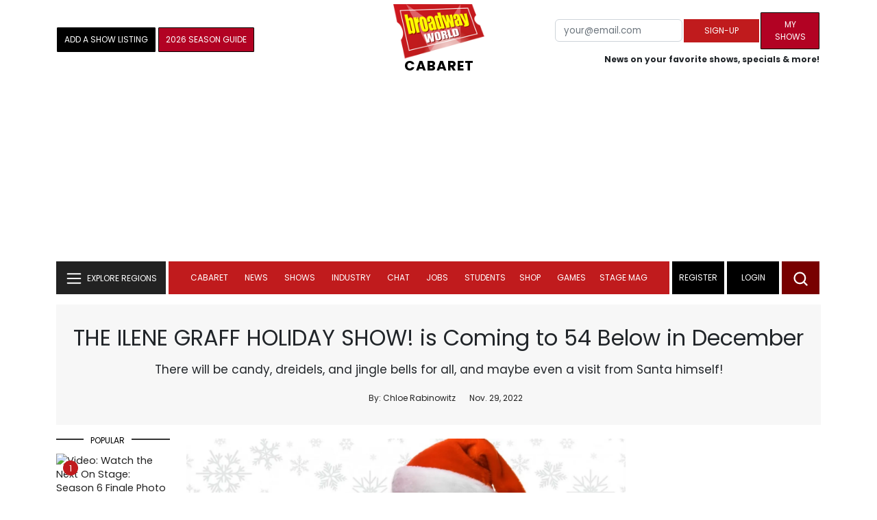

--- FILE ---
content_type: text/html; charset=UTF-8
request_url: https://www.broadwayworld.com/cabaret/article/THE-ILENE-GRAFF-HOLIDAY-SHOW-is-Coming-to-54-Below-in-December-20221129
body_size: 38684
content:
<!DOCTYPE html>
        <html lang="en" xmlns="http://www.w3.org/1999/xhtml" xmlns:fb="http://www.facebook.com/2008/fbml">
        <head>
          
                
<script>
  window['gtag_enable_tcf_support'] = true;
  window.dataLayer = window.dataLayer || [];
  (function(w,d,s,l,i){
    w[l]=w[l]||[];
    w[l].push({'gtm.start': new Date().getTime(), event:'gtm.js'});
    var f=d.getElementsByTagName(s)[0],
        j=d.createElement(s),
        dl=l!='dataLayer'?'&l='+l:'';
    j.async=true;
    j.src='https://www.googletagmanager.com/gtm.js?id='+i+dl;
    f.parentNode.insertBefore(j,f);
  })(window,document,'script','dataLayer','GTM-P3NJDWD');
</script>

<script>
    window.localStorage.setItem('cnx_uid2_id', 'yourUID2');
</script>

    
                    <title>THE ILENE GRAFF HOLIDAY SHOW! is Coming to 54 Below in December </title>
          <meta name="sppc-site-verification" content="7b427ebce326f82c28d2344fb76fec2b" />

    
          
                    <meta name="description" content="54 BELOW, Broadway’s Supper Club, will present Ilene Graff in THE ILENE GRAFF HOLIDAY SHOW! on Wednesday, December 28th at 9:30 PM. Ilene and her very special guests will perform a host of holiday favorites inspired by the iconic Holiday specials of the ’60’s and ’70’s. ">
          <meta property="fb:app_id" content="139648586265"/><meta property="og:description" content="54 BELOW, Broadway’s Supper Club, will present Ilene Graff in THE ILENE GRAFF HOLIDAY SHOW! on Wednesday, December 28th at 9:30 PM. Ilene and her very special guests will perform a host of holiday favorites inspired by the iconic Holiday specials of the ’60’s and ’70’s." /><meta property="og:title" content="THE ILENE GRAFF HOLIDAY SHOW! is Coming to 54 Below in December " /><meta property="og:type" content="article" /><meta property="og:image" content="https://cloudimages.broadwayworld.com/columnpiccloud/1250-724c0cd55d470b084e38da9740d50623.jpg" /><meta property="og:image:url" content="https://cloudimages.broadwayworld.com/columnpiccloud/1250-724c0cd55d470b084e38da9740d50623.jpg" /><meta property="og:image:width" content="1250" /><meta property="og:image:height" content="625" /><meta property="og:site_name" content="BroadwayWorld.com" /><meta property="og:url" content="https://www.broadwayworld.com/cabaret/article/THE-ILENE-GRAFF-HOLIDAY-SHOW-is-Coming-to-54-Below-in-December-20221129" /><meta name="twitter:card" content="summary_large_image"><meta name="twitter:site" content="@broadwayworld"><meta name="twitter:title" content="THE ILENE GRAFF HOLIDAY SHOW! is Coming to 54 Below in December "><meta name="twitter:description" content="54 BELOW, Broadway’s Supper Club, will present Ilene Graff in THE ILENE GRAFF HOLIDAY SHOW! on Wednesday, December 28th at 9:30 PM. Ilene and her very special guests will perform a host of holiday favorites inspired by the iconic Holiday specials of the ’60’s and ’70’s."><meta name="twitter:image" content="https://cloudimages.broadwayworld.com/columnpiccloud/1250-724c0cd55d470b084e38da9740d50623.jpg"><meta property="article:publisher" content="https://www.facebook.com/BroadwayWorld" /><meta name="author" content="Chloe Rabinowitz"><meta name="category" content="cabaret">
          <link rel="canonical" href="https://www.broadwayworld.com/cabaret/article/THE-ILENE-GRAFF-HOLIDAY-SHOW-is-Coming-to-54-Below-in-December-20221129">
           
          <link rel="alternate" type="application/rss+xml" title="BroadwayWorld RSS Feed" href="https://www.broadwayworld.com/feed_all_bway.cfm" />


          <meta property="fb:pages" content="126634689416" />
      
      
<meta name="robots" content="max-image-preview:large">
<meta http-equiv="Content-Type" content="text/html; charset=UTF-8">
<meta http-equiv="X-UA-Compatible" content="IE=edge">
<meta name="viewport" content="width=device-width, initial-scale=1.0">
<link rel="apple-touch-icon-precomposed" sizes="57x57" href="https://www.broadwayworld.com/static/apple-touch-icon-57x57.png">
<link rel="apple-touch-icon-precomposed" sizes="114x114" href="https://www.broadwayworld.com/static/apple-touch-icon-114x114.png">
<link rel="apple-touch-icon-precomposed" sizes="72x72" href="https://www.broadwayworld.com/static/apple-touch-icon-72x72.png">
<link rel="apple-touch-icon-precomposed" sizes="144x144" href="https://www.broadwayworld.com/static/apple-touch-icon-144x144.png">
<link rel="apple-touch-icon-precomposed" sizes="60x60" href="https://www.broadwayworld.com/static/apple-touch-icon-60x60.png">
<link rel="apple-touch-icon-precomposed" sizes="120x120" href="https://www.broadwayworld.com/static/apple-touch-icon-120x120.png">
<link rel="apple-touch-icon-precomposed" sizes="76x76" href="https://www.broadwayworld.com/static/apple-touch-icon-76x76.png">
<link rel="apple-touch-icon-precomposed" sizes="152x152" href="https://www.broadwayworld.com/static/apple-touch-icon-152x152.png">
<link rel="icon" type="image/png" href="https://www.broadwayworld.com/static/favicon-196x196.png" sizes="196x196">
<link rel="icon" type="image/png" href="https://www.broadwayworld.com/static/favicon-96x96.png" sizes="96x96">
<link rel="icon" type="image/png" href="https://www.broadwayworld.com/static/favicon-32x32.png" sizes="32x32">
<link rel="icon" type="image/png" href="https://www.broadwayworld.com/static/favicon-16x16.png" sizes="16x16">
<link rel="icon" type="image/png" href="https://www.broadwayworld.com/static/favicon-128.png" sizes="128x128">

 <script src="https://scripts.mediavine.com/shims/broadway-world/pubadsShim.min.js"></script>
<script
  type="text/javascript"
  async="async"
  data-noptimize="1"
  data-cfasync="false"
  src="https://scripts.mediavine.com/tags/broadway-world.js"
  id="mv-script-wrapper-js"
></script>
<script data-ezscrex=false data-pagespeed-no-defer data-cfasync=false>
document.addEventListener("DOMContentLoaded", function() {
  let pageCount = sessionStorage.getItem('pageCount');
  if(pageCount) {
    pageCount = parseInt(pageCount) + 1;
  } else {
  pageCount = 1;
  }
  sessionStorage.setItem('pageCount', pageCount);
});
</script>
<script async src="https://securepubads.g.doubleclick.net/tag/js/gpt.js" crossorigin="anonymous"></script>
  <script>
    var googletag = googletag || {};
    googletag.cmd = googletag.cmd || [];
  </script>

  <script>
      googletag.cmd.push(function() { googletag.defineSlot('/106293300/CountdownClock', [300,175], 'div-gpt-ad-1442371043694-CountdownClock').addService(googletag.pubads()).setCollapseEmptyDiv(true,true);

      googletag.defineSlot('/106293300/Pixel1x1', [1, 1], 'div-gpt-ad-1479672818651-pix11').addService(googletag.pubads());
googletag.defineOutOfPageSlot('/106293300/out-of-page-ad', 'out-of-page-ad').addService(googletag.pubads());

           
        googletag.defineSlot('/106293300/BWW_Mobile_A', [[300,250],[336,280]], 'div-gpt-ad-1442371043694-8').addService(googletag.pubads());
        googletag.defineSlot('/106293300/BWW_Mobile_B', [[300,250],[336,280]], 'div-gpt-ad-1442371043694-9').addService(googletag.pubads());
        googletag.defineSlot('/106293300/BWW_Mobile_C', [[300,250],[336,280]], 'div-gpt-ad-1442371043694-10').addService(googletag.pubads());

googletag.defineSlot('/106293300/BWW_Desktop_Sidebar_Top', [[300,250]], 'div-gpt-ad-1442371043694-0').addService(googletag.pubads());
googletag.defineSlot('/106293300/BWW_Desktop_Sidebar_Mid', [[300,1050],[300,600],[300,25],[160,600]], 'div-gpt-ad-1442371043694-3').addService(googletag.pubads());
googletag.defineSlot('/106293300/BWW_Desktop_Sidebar_Bottom',  [[300,250]], 'div-gpt-ad-1442371043694-4').addService(googletag.pubads());
  googletag.defineSlot('/106293300/BWW_Desktop_Header', [[970,90],[970,66],[728,90],[970,250]], 'div-gpt-ad-1442371043694-1').addService(googletag.pubads());
    googletag.defineSlot('/106293300/BWW_Desktop_Sticky_Tower', [160, 600], 'div-gpt-ad-1442371043694-2').addService(googletag.pubads());
      googletag.defineSlot('/106293300/BWW_Mobile_Header', [[300,250],[320,50],[320,100]], 'div-gpt-ad-1442371043694-7').addService(googletag.pubads());
      googletag.defineSlot('/106293300/BWW_Mobile_AuthorInclude',  [[300,250],[336,280]], 'div-gpt-ad-1442371043694-11').addService(googletag.pubads());
 googletag.defineSlot('/106293300/New728468Bottom', [728, 90], 'div-gpt-ad-1479672818651-New728468Bottom').addService(googletag.pubads());
      googletag.defineSlot('/106293300/NEW300D', [300, 250], 'div-gpt-ad-1442371043694-5').addService(googletag.pubads());
    

          googletag.pubads().setTargeting('Region','cabaret');            
      googletag.pubads().setTargeting('page','article');
                  
                    


    

  googletag.pubads().setTargeting('page','holiday');

                                            

            
                
    let pageCount = sessionStorage.getItem('pageCount');

pageCount = pageCount ? parseInt(pageCount) : 0;

let referrer = document.referrer;

if (referrer.includes("google")) {
    googletag.pubads().setTargeting('pagecount', '0');
} else if (pageCount <= 1) {
    googletag.pubads().setTargeting('pagecount', '1');
} else {
    googletag.pubads().setTargeting('pagecount', '2');
}
    googletag.pubads().collapseEmptyDivs();
            googletag.pubads().enableSingleRequest();

    googletag.enableServices();
  });
</script>

<script>
  window.addEventListener('DOMContentLoaded', (event) => {
    let styles = document.querySelectorAll('.preload-css');
  });
</script>

<script type="application/ld+json">
{
  "@context": "https://schema.org",
  "@type": "NewsArticle",
  "headline": "THE ILENE GRAFF HOLIDAY SHOW! is Coming to 54 Below in December",

  "url": "https://www.broadwayworld.com/cabaret/article/THE-ILENE-GRAFF-HOLIDAY-SHOW-is-Coming-to-54-Below-in-December-20221129",
  "description": "54 BELOW, Broadway’s Supper Club, will present Ilene Graff in THE ILENE GRAFF HOLIDAY SHOW! on Wednesday, December 28th at 9:30 PM. Ilene and her very special guests will perform a host of holiday favorites inspired by the iconic Holiday specials of the ’60’s and ’70’s.",
  "isAccessibleForFree": true,
  "articleBody": "54 BELOW, Broadway's Supper Club, will present Ilene Graff in THE Ilene Graff HOLIDAY SHOW! on Wednesday, December 28th at 9:30 PM. Ilene and her very special guests will perform a host of holiday favorites inspired by the iconic Holiday specials of the '60's and '70's that were always a highlight of the season. ILENE, a Grammy-nominee and Broadway veteran best known for playing the mom on the TV show \"Mr. Belvedere,\" is thrilled to return to the 54Below stage for this special evening which glows with the joy of the season. There will be candy, dreidels, and jingle bells for all, and maybe even a visit from Santa himself! Ilene's husband, ASCAP Award-winning composer Ben Lanzarone, will be bringing his sparkling arrangements and incomparable piano playing to the show. Combining humor, heart, great music, and the spirit of the marvelous Andy Williams Christmas Shows, the evening will be a holly jolly celebration of the most wonderful time of the year! Joining Ilene are her good friends Lori Tan Chinn, John Miller, and daughter Nikka Graff Lanzarone. Lori gained star status from her long run on the Netflix series, \"Orange is the New Black,\" and continues to be a tv favorite playing Grandma on \"Awkwafina is Nora from Queens.\" Ilene and Lori met in Australia while doing the ABC/Disney film version of \"South Pacific,\" and have been friends ever since. John and Ilene shared the stage in the original Broadway company of \"I Love My Wife,\" for which he won a Drama Desk Award. Anyone who has seen a Broadway musical over the last 35+ years has enjoyed his work, as he has hired the orchestras and been the Music Coordinator for over 140 shows. Nikka has appeared in many shows on and off-Broadway, most recently in Elton John's \"The Devil Wears Prada,\" and has previously shared the 54 Below stage in \"The Graff Family Holiday Show!\" with the entire family, with her mom in their Duets show, \"Together Again for the First Time,\" and in her own solo outing, \"Hero Worship.\" She is also a writer, podcaster, labor leader, mental health advocate, and amazing daughter. Ilene Graff in \"THE Ilene Graff HOLIDAY SHOW!\" plays 54 Below (254 West 54th Street) on Wednesday, December 28, 2022, at 9:30 PM. There is a $45-$55 cover charge and $25 food and beverage minimum. Tickets and information are available at www.54Below.com. Tickets on the day of performance after 4:00 are only available by calling (646) 476-3551. MORE ABOUT Ilene Graff Native New Yorker Ilene Graff is an actress, singer, teacher, and Grammy-nominated recording artist. Best known to audiences for being one of TV'as Marsha Owens on the long running ABC comedy Mr. Belvedere, her five-and-a half seasons on the show made her one of America's most beloved TV moms, garnering her fans from around the world. She made her Broadway debut in the Neil Simon, Burt Bacharach/Hal David hit musical Promises Promises, understudying the leading lady and singing backups from the orchestra pit. She performed the role of Fran Kubelik in New York a dozen times before starring in the National Tour. Ilene went on to play Sandy for two-and-a-half years in the original Broadway production of Grease, but her biggest Broadway triumph was creating the role of Cleo in the Cy Coleman/Michael Stewart musical comedy hit I Love My Wife, directed by Tony Award-winner Gene Saks. She can be heard on the show's Original Cast Album. Ilene was a recurring character on the CW's Hart of Dixie, and in addition to playing the role of Bob Uecker's wife on Mr. Belvedere, starred in two other series, several pilots, and guest-starred on many episodic TV shows, movies, and mini-series. She is very proud to have co-starred in the ABC/Walt Disney Company film South Pacific, working with Glenn Close, Harry Connick, Jr., and Lori Tan Chinn. Ilene also shared the screen with Rodney Dangerfield in the feature film Ladybugs. Ilene is an accomplished singer who enjoys an active cabaret concert career, performing in such ionic venues as 54 Below and Birdland in New York, and Feinstein's at Vitello's and The Catalina Club in Los Angeles. Ilene and her husband, ASCAP Award-winning composer Ben Lanzarone, met during the Broadway run of \"Grease,\" where he served as conductor and pianist. Ben is also Ilene's Musical Director, arranger, co-producer and accompanist. Their Grammy-nominated CD, Baby's Broadway Lullabies, a collection of beautiful theater songs arranged especially for sleepy time, is available everywhere music is downloaded. Their daughter Nikka Graff Lanzarone is an accomplished musical theatre performer. Ilene proudly serves as an officer of Western Council of The Entertainment Community Fund. www.ilenegraff.com Ben Lanzarone (Musical Director), a winner of ASCAP's Most Performed Composer Award, is an arranger, conductor, pianist, and musical director who has composed hundreds of hours of music for television shows such as \"Dynasty,\" \"The Tracy Ullman Show,\" \"Happy Days,\" \"Laverne and Shirley,\" \"Love Boat,\" and \"Mr. Belvedere.\" He conducted and played piano for the original Broadway production of \"Grease,\" and conducted, played and arranged for some of the biggest names in the business including Frank Sinatra, Anthony Newley, and Art Garfunkel. He also played on countless records, jingles and movie scores as well as his own piano album, \"In Classic Form,\" produced by the legendary Bob Crewe. His work on wife Ilene Graff's CD \"Baby's Broadway Lullabies\" helped it earn a Grammy nomination. Lori Tan Chinn currently co-starring in her third season as Grandma in Comedy Central's \"Awkwafina is Nora from Queens,\" has been declared a style icon by the Hollywood Reporter and a scene-stealer by Time Magazine. Considered the definitive Bloody Mary, Lori became the first racially correct Asian personification of James Michener's muse in ABC-TV's \"Rodgers and Hammerstein's South Pacific.\" She is proud to have been instrumental in correcting this 50-year miscasting, for which she was honored with a Helen Hayes Award for her first onstage performance of this role at Arena Stage. She also served seven seasons as the model prisoner, Chang, on Netflix's first streaming original series, \"Orange is the New Black,\" and as Iris, the hairdresser in \"Roseanne\". Film Credits include: Disney Pixar's \"Turning Red\", \"Mickey Blue Eyes\", \"What About Bob?\", \"She-Devil\". Her theater credits include runs in the original Broadway companies of \"M. Butterfly,\" and \"Lovely Ladies, Kind Gentlemen,\" and in Marvin Hamlisch's last project, \"Gotta Dance\", later re-titled \"Half Time\". John Miller John has been the Music Coordinator for over 140 Broadway shows, including \"A Beautiful Noise,\" \"Death of A Salesman.\" \"MJ the Musical,\" \"Mrs. Doubtfire,\" \"Tina,\" \"Oklahoma,\" \"Ain't Too Proud: The Life and Times of The Temptations,\" \"Summer: The Donna Summer Musical,\" \"Beautiful: The Carole King Musical,\" \"Waitress,\" and \"Jersey Boys.\" As a studio musician he has played bass for such artists as Michael Jackson, Madonna, Bette Midler, Leonard Cohen, Bob Dylan, Eric Clapton, BB King, Frank Sinatra, Carly Simon, Celine Dion, Smashing Pumpkins, Mose Allison, and The New York Philharmonic. His first acting role was in \"I Love My Wife\" on Broadway, winning a Drama Desk Award for his performance. His second acting role was as Dee Dee, appearing for four seasons as the drug dealing timpanist in the Amazon TV series \"Mozart in The Jungle.\" His album, \"John Miller-Takes on Broadway\" can be found on all streaming services. www.johnmillerbass.com Nikka Graff Lanzarone Nikka is a New York City-based performer, writer, podcaster, labor leader, and mental health advocate. She believes in making everyone feel heard, and in telling as many stories as possible. Nikka has been lucky enough to do this on and off-Broadway (\"The Devil Wears Prada,\" \"Chicago,\" \"Women on the Verge of a Nervous Breakdown,\" \"The Unsinkable Molly Brown,\" \"Sweet Charity,\" \"Hello Again,\" \"Seussical,\" etc.), on stages all over the country (\"The Jungle Book,\" \"My Paris,\" \"A Chorus Line,\" etc.), in audio dramas (\"City of Ghosts,\" \"Mackenzie and the Missing Boy\"), and even a little bit onscreen (\"Inventing Anna,\" \" ...Mrs. Maisel,\" \"SMASH,\" \"Live from Lincoln Center,\" \"Unforgettable,\" \"Divorce,\" etc.). For more: nikka-graff-lanzarone.com / @nikkalanz   MORE ABOUT 54 BELOW 54 Below was founded as a place for the Broadway community to celebrate Broadway performers, both established and new, who sing not only the music of Broadway and the Great American Songbook, but also new material intended for Broadway and off-Broadway stages. The club features fine dining and superb scenic, lighting, and sound designs entirely imagined by Broadway designers. For performers, writers, musicians, and more, 54 Below gives opportunities to advance their craft, expand their repertoires, and develop their voices in a way that is more personal, making them stronger as artists. It gives Broadway fans an opportunity to see their favorite artists in a different way, deepening their relationship and understanding of their talent. A recipient of the 2022 TONY AWARDS® Honor for Excellence in the Theatre, 54 Below celebrates Broadway musicals and writers of the past and present, promoting an ongoing engagement with their work. It is also a place for innovation in musical songwriting and performance. Collaborations born at 54 Below give rise to and help develop new theatrical projects and new musicals. In addition, its popular streaming video activities and audio recordings support these activities, helping to build a new Broadway audience worldwide, both in age and geography. 54 Below is one of the most in-demand performance venues in the city, presenting over 700 shows each year. Unique in its mission, it has become an indispensable member of the Broadway ecosystem, providing a place for seasoned and emerging artists to hone their craft, try out new work, grow their fanbases, and gather as a community. The management team includes Proprietors and nine-time Tony Award® winning Broadway producers Steve Baruch, Richard Frankel, and Tom Viertel, Creative and Programming Director Jennifer Ashley Tepper, and restaurant General Manager Mandisa Boxill. Located at 254 West 54th Street, the club presents live shows at 7pm and 9:30pm. Tickets and information at 54below.com.",

"keywords": "broadway, ilene, graff, below, musical, show, holiday, shows, lanzarone, music",
  "mainEntityOfPage": "https://www.broadwayworld.com/cabaret/article/THE-ILENE-GRAFF-HOLIDAY-SHOW-is-Coming-to-54-Below-in-December-20221129",
  "thumbnailUrl": "https://cloudimages.broadwayworld.com/columnpiccloud/1250-724c0cd55d470b084e38da9740d50623.jpg",
  "image": "https://cloudimages.broadwayworld.com/columnpiccloud/1250-724c0cd55d470b084e38da9740d50623.jpg",
  "publisher": {
    "@type": "NewsMediaOrganization",
    "name": "BroadwayWorld.com",
    "url": "https://www.broadwayworld.com",
    "logo": {
      "@type": "ImageObject",
      "url": "https://cloudimages.broadwayworld.com/2017/broadwayworld-new-retina.png",
      "width": "100",
      "height": "60"
    }
  },
  "datePublished": "2022-11-29T15:41:42-05:00",
  "dateModified": "2022-11-29T15:41:42-05:00",
  "dateCreated": "2022-11-29T15:41:42-05:00",
  "articleSection": "cabaret",
  "author": [
    {
      "@type": "Person",
      "name": "Chloe Rabinowitz",
      
      "url": "https://www.broadwayworld.com/author/Chloe-Rabinowitz"
    }
  ]
}
</script>






 <script data-ezscrex=false data-pagespeed-no-defer data-cfasync=false>!function(n){if(!window.cnx){window.cnx={},window.cnx.cmd=[];var t=n.createElement('iframe');t.src='javascript:false'; t.display='none',t.onload=function(){var n=t.contentWindow.document,c=n.createElement('script');c.src='//cd.connatix.com/connatix.player.js?cid=81bd3014-14af-4d51-b524-e3719a43b0b8',c.setAttribute('async','1'),c.setAttribute('type','text/javascript'),n.body.appendChild(c)},n.head.appendChild(t)}}(document);</script>

<style type="Text/css">

#div-gpt-ad-1442371043694-1 {
  margin: 0 auto;
}

/* Reserving space for leaderboard ads */
@media only screen and (min-width: 768px) {
  #div-gpt-ad-1442371043694-1 {
    height: 265px !important;
  }
  #div-gpt-ad-1442371043694-1> div {
    margin: 0 auto;
  }
}
@media only screen and (max-width: 430px) {
div[id*="pub-ad-placeholder-935"] {
height: 70px;
}
}
/* Sidebar Adjustment */
@media only screen and (min-width: 992px) {
    .col-lg-3.r-side {
        min-width: 324px !important;
    }
    .row:has(.col-lg-3) > .col-lg-7 {
        max-width: calc(83.33% - 324px) !important;
    }
}
</style>
 
<link href="https://cloudimages.broadwayworld.com/bworld1523/assets/css/bootstrap.min.css" rel="stylesheet">

<link rel="preload" href="https://cloudimages.broadwayworld.com/fonts/poppins-v24-latin_latin-ext-regular.woff2" as="font" type="font/woff2" crossorigin>
<link rel="preload" href="https://cloudimages.broadwayworld.com/fonts/poppins-v24-latin_latin-ext-700.woff2" as="font" type="font/woff2" crossorigin>

<style>
@font-face {
  font-display: swap;   font-family: 'Poppins';
  font-style: normal;
  font-weight: 400;
  src: url('https://cloudimages.broadwayworld.com/fonts/poppins-v24-latin_latin-ext-regular.woff2') format('woff2'); }
@font-face {
  font-display: swap;
  font-family: 'Poppins';
  font-style: normal;
  font-weight: 700;
  src: url('https://cloudimages.broadwayworld.com/fonts/poppins-v24-latin_latin-ext-700.woff2') format('woff2'); 
}
</style>

<link href="https://cloudimages.broadwayworld.com/bworld1523/assets/css/style49mininner-page41min.css" rel="stylesheet">

<style type="text/css">

.new-center .btn-wrap input[type=submit], .new-center label, .ques-row .ans p, .stage-credit .stage-text, .stage-credit .stage-text2, .stage-credit .stage-title1-right, p {
    font-size: 16px;
}

.bio-area p {
    font-size: 16px;
    font-weight: 500;
    line-height: 21px;
}
</style>






</head>
<body >
<img src="https://cloud.broadwayworld.com/sitepixel.cfm?regid=13" width="1" height="1" alt="tracker" style="display:none;" loading="eager" decoding="async">

  
   <noscript><iframe src="https://www.googletagmanager.com/ns.html?id=GTM-P3NJDWD"
height="0" width="0" style="display:none;visibility:hidden"></iframe></noscript>

<div id=div-gpt-ad-1479672818651-pix11 >
    <script>googletag.cmd.push(function () {
            googletag.display('div-gpt-ad-1479672818651-pix11');
        });
    </script>
</div>




    



    <header>
      <!-- Header Start -->
      <div class="header-area">
        <div class="main-header ">
          <div class="header-mid d-none d-md-block">
            <div class="container">
              <div class="row d-flex align-items-center" >
             
 <div style="text-align:center;">
  <table style="max-width:1300px;width:100%;margin-bottom:5px;margin-top:5px;">
  <Tr><td style="text-align:left;width:35%">

        <a href="https://www.broadwayworld.com/addyourshow.cfm"><button type="submit" class="btn register-btn"  style="margin-top:0px;background-color:black;border-width:1px;border-color:black;color:#ffffff;font-weight:normal;border-style:solid;font-size: 12px;padding-left:10px!important;padding-right:10px!important;border-radius:1px;">Add a Show Listing</button> </a>
              
    <a href="https://bway.world/m2ugd"><button type="submit" class="btn register-btn" style="margin-top:0px;background-color:#b20223;border-width:1px;border-color:black;color:#ffffff;font-weight:normal;border-style:solid;font-size:12px;padding-left:10px!important;padding-right:10px!important;border-radius:1px;">2026 Season Guide</button></a>  
    


               
    


  </td>
  <Td style="text-align:center;width:30%;">
     <div class="logo">
        <a href="https://www.broadwayworld.com/">
             <img class="img" src="https://cloudimages.broadwayworld.com/2017/broadwayworld-new-retina.png" alt="BroadwayWorld" width="133" height="80">
   
   
        </a>
<style type="text/css">
#responsive-text {
    float: right;
    padding-top: 20px;
    font-weight: 700;
    letter-spacing: 1px;
   font-size: 24pt;    color: black;
    text-align: right; 
}

@media screen and (max-width: 1400px) {
    #responsive-text {
        float: none;
        margin-top:-5px;
        padding-top: 0px;
        font-size: 15pt;
        text-align: center;
    }
}

</style>
<a href="https://www.broadwayworld.com/cabaret/">
                <div id="responsive-text">
                    <span>CABARET</span>
                </div>
            </a>
         </Td>
  
  <td style="text-align:right;width:35%;">
    
        <form style="float:right;" action="https://www.broadwayworld.com/register.cfm" method="post" onSubmit="gtag('event', 'Register', {'event_category': 'Register','event_label': 'Top 2023','value': 'Top 2023'});">
        <input name="regionalnews" value="Cabaret" type="hidden">
        
    <table>
        <tr>
        
            <td>
                <input type="email" id="email" name="email" placeholder="your@email.com" style="font-size:10pt;max-width:200px;" required class="form-control">
            </td>
            <td>
                <button type="submit" class="btn register-btn" style="margin-top:0px;font-weight:normal;min-width:110px;font-size:12px;">Sign-up</button>
            </td></form>
            <td>         <a href="https://www.broadwayworld.com/article/BroadwayWorld-Launches-My-Shows-A-New-Way-to-Track-and-Share-Your-Theatre-Journey-20250902"><div class="btn register-btn" style="margin-top:0px;background-color:#b20223;border-width:1px;border-color:black;color:#ffffff;font-weight:normal;border-style:solid;font-size:12px;padding-left:10px!important;min-width:86px;padding-right:10px!important;border-radius:1px;">My Shows</div></a>
            </td>
        </tr>
        <tr>
            <td colspan="4">
                <span style="font-size:9pt;font-weight:bold;">News on your favorite shows, specials & more!</span>
            </td>
            
        </tr>
    </table>
</form>





   
  </td>
  </Tr>
</table>

                <div id="ezoic-pub-ad-placeholder-102">
                    <div id='div-gpt-ad-1442371043694-1' style='width:970px;'>
                        <script>
                            googletag.cmd.push(function() { googletag.display('div-gpt-ad-1442371043694-1'); });
                        </script>
                    </div>
                </div>
</div>
                
         <div class="col-xl-9 col-lg-9 col-md-9 col-sm-9">
                  <div class="header-banner f-right">
   

</div>


</div>
                
                
           
                
              </div>
            </div>
          </div>
          
                     
        <div id="out-of-page-ad">
     <script data-ezscrex=false data-pagespeed-no-defer data-cfasync=false async >
        googletag.cmd.push(function() {
          googletag.display('out-of-page-ad');
        });
      </script>
    </div>  
    
          <div class="header-bottom header-sticky">
            <div class="container">
              <div class="row align-items-center" style="background-color:white;">
                <div class="col-xl-2 col-md-2 category-menu">
                  
                 
                  <!--EXPLORE Buton-->
             <nav class="navbar navbar-light light-blue lef-navbar">
  <button class="navbar-toggler toggler-example" type="button" data-bs-toggle="collapse" data-bs-target="#collapseExample" aria-expanded="false" aria-controls="collapseExample" id="exploreButton">
    <span class="navbar-brand">EXPLORE REGIONS</span>
  </button>
</nav>
                  <!--/.EXPLORE End-->
                </div>
                <div class="col-xl-8 col-md-8 px-1 header-flex">
                  <!-- sticky -->
                  <div class="sticky-logo">
                    <a href="/">
                     <img class="img" src="https://cloudimages.broadwayworld.com/2017/broadwayworld-new-nonretina-22.png" alt="BroadwayWorld" width="133" height="80" style="width: auto;max-height: 50px;"  >
   
 

      
<a href="https://www.broadwayworld.com/cabaret/">
                <div id="responsive-text" style="float:right;padding-top:15px;padding-left:5px;">
                    <span>CABARET</span>
                </div>
            </a>

                    </a>
                  </div>
                  <!-- Main-menu -->
                  <div class="main-menu d-md-block" id="mobile-nav">
                    
               
                   <div name="newbar" style="width:100%;background-color:black;color:white;display:none;">
               
        
               
               
               <form style="float:right;" action="https://www.broadwayworld.com/register.cfm" method="post" onSubmit="gtag('event', 'Register', {'event_category': 'Register','event_label': 'Top 2023','value': 'Top 2023'});" style="margin-top:5px;">
        <input name="regionalnews" value="Cabaret" type="hidden">
    
    <table>
        <tr>
     
            <td>
                <input type="email" id="email" name="email" placeholder="your@email.com" style="font-size:10pt;max-width:200px;" required class="form-control">
            </td>
            <td>
                <button type="submit" class="btn register-btn" style="margin-top:0px;font-weight:normal;min-width:110px;font-size:12px;">Sign-up</button>
            </td></form>
            <td>         <a href="https://www.broadwayworld.com/article/BroadwayWorld-Launches-My-Shows-A-New-Way-to-Track-and-Share-Your-Theatre-Journey-20250902"><div class="btn register-btn" style="margin-top:0px;background-color:#b20223;border-width:1px;border-color:black;color:#ffffff;font-weight:normal;border-style:solid;font-size:12px;padding-left:10px!important;min-width:86px;padding-right:10px!important;border-radius:1px;">My Shows</div></a>
            </td>
        </tr>
        <tr>
            <td colspan="4" style="text-align:left;">
                <span style="font-size:9pt;font-weight:bold;color:white;">News on your favorite shows, discounts & more!<br>Already registered? <a href="https://www.broadwayworld.com/newlogin.cfm" style="color:white;"><u>sign-in</u></a></span>
            </td>
        </tr>
    </table>
</form>


               
                       </div>
                    
                    
                    
                    
                    <nav>
                      <ul id="navigation">
                        
                        
                                    
                          
                            
            
           <li>
                          <a href="#" data-bs-toggle="dropdown" aria-expanded="false" style="color:white!important;">Cabaret</a>
                          <ul class="submenu dropdown-menu">
                                       <li><a href="https://www.broadwayworld.com/cabaret/">Cabaret Home</a></li>

                         
                              
  <a href="https://theukc.org/broadway/" target="_new"><img src="https://cloudimages.broadwayworld.com/regionalshows/ndA6655BEE-5C07-44E0-8B873A7E9F4577BC.jpg" width="180" height="54" alt="Banner"></a><div style="display:none;"></div>  

                      
                      
 
                      <li><a href="https://www.broadwayworld.com/cabaret/regionalshows.cfm">Local Shows</a></li>
                              
 <li><a href="https://www.broadwayworld.com/cabaret/interviews.cfm">Interviews</a></li>
  
    <li><a href="https://www.broadwayworld.com/cabaret/newsroom/" >News</a></li>
    
    
                              <li><a href="https://www.broadwayworld.com/cabaret/gallerynew.php">Photos</a></li>
                                                                  
                              <li><a href="https://www.broadwayworld.com/cabaret/reviewsnew.cfm">Reviews</a></li>
                                                             
                          
                                 

                              <li><a href="https://www.broadwayworld.com/cabaret/video-coverage.php">Video</a></li>
                                                             
                              <li><a href="https://www.broadwayworld.com/cabaret/contact-local.cfm">Writers</a></li>

                      
                       <li style="background-color:#000000;"><a href="https://www.broadwayworld.com/register.cfm" style="color:white;">Subscribe to Newsletter</a></li>



                            </ul>
                          </li>
                                                    
                                                   
   
            
            
            
                          
            
                        <li>
                          <a href="#" data-bs-toggle="dropdown" aria-expanded="false" style="color:white!important;">News</a>
                          <ul class="submenu dropdown-menu">
                            <li>
                              <a href="https://www.broadwayworld.com/newsroom/">Latest News</a>
                            </li>
                            <li>
                              <a href="https://www.broadwayworld.com/interviews.cfm">Interviews</a>
                            </li>
                            <li>
                              <a href="https://www.broadwayworld.com/cdsbooksdvds.php">New Releases</a>
                            </li>
                            <li>
                              <a href="https://www.broadwayworld.com/gallerynew.php">Photos</a>
                            </li>
                            <li>
                              <a href="https://www.broadwayworld.com/reviews.cfm">Reviews</a>
                            </li>
                            <li>
                              <a href="https://www.broadwayworld.com/tonyawards.php">Tony Awards</a>
                            </li>
                            <li>
                              <a href="https://www.broadwayworld.com/tvmainnew.cfm">Videos</a>
                            </li>
                          </ul>
                        </li>
                        
                        
                        <li>
                          <a href="#" data-bs-toggle="dropdown" aria-expanded="false" class="shows-link" style="color:white!important;">Shows</a>
                          <ul class="submenu dropdown-menu">
                             <li>
                              <a href="https://www.broadwayworld.com/myshows/">My Shows <sup style="color:red"><small>Beta</small></sup></a>
                              </li>
                            <li>
                              <a href="https://www.broadwayworld.com/shows/broadway-shows.php" style="border-bottom: 0px solid;">Broadway Shows</a>
                         <table style="margin-top:-5px;"><Tr><Td>   

</td><td>


   
 <a href="https://data.broadwayworld.com/rec/ticketcentralclick2023.cfm?tcid=195" target="_new"><img  style="width:165px;height:auto;" loading="lazy" width="165" height="105" alt="Ticket Central" src="https://cloudimages2.broadwayworld.com/ticketcentral/1769415509_1200x800_Titanique_BWW_Assets_0009_FR_(1).png?format=auto&width=165"></a></a> 
  
 
</td></tr></table>                       
                      
                            </li>
                            <li>
                              <a href="https://www.broadwayworld.com/shows/shows.php?page=oshows">Off-Broadway</a>
                                </li>
                            <li>
                              <a href="https://www.broadwayworld.com/off-off-broadway/">Off-Off-Broadway</a>
                            </li>
                            <li>
                              <a href="https://www.broadwayworld.com/shows/shows.php?page=immersive">Immersive / Experiential</a>
                            </li>
                            
                              <li>
                              <a href="https://www.broadwayworld.com/more-to-do/">More to Do</a>
                            </li>
                            <li>
                              <a href="https://www.broadwayworld.com/pickashowregional.cfm">Search by Zip Code</a>
                            </li>
                            
                            <li>
                              <a href="/shows/broadway-shows-discounts.php">Special Offers</a>
                            </li>
                            <li>
                              <a href="https://www.broadwayworld.com/shows/shows.php?page=tour">Tours</a>
                            </li>
                            <li>
                              <a href="https://www.broadwayworld.com/westend/shows/shows.php?page=westend">West End</a>
                              
                              
                            </li>
                            
                            <li><a rel="nofollow" href="https://cloud.broadwayworld.com/rec/ticketclick.cfm?fromlink=0&clickedshow=0&regid=&0&logo=on&articlelink=https://ticketmaster.evyy.net/c/2299526/264167/4272?u=https%3A%2F%2Fwww.ticketmaster.com%2Fbroadway" style="color:black;"  target="_new">Powered By <img src="https://cloudimages.broadwayworld.com/Ticketmaster_Horizontal_Lightmode.png" loading="lazy" style="width:125px;height:auto;" alt="Ticketmaster">

							</a></li>
                          </ul>
                          
                          
                        </li>
                        <li>
                          <a href="#" data-bs-toggle="dropdown" aria-expanded="false" style="color:white!important;">Industry</a>
                          <ul class="submenu dropdown-menu">
                            <li>
                              <a href="https://www.broadwayworld.com/industry/">Industry Home</a>
                            </li>
                            <li>
                              <a href="https://www.broadwayworld.com/bwidb/">BWW Database</a>
                            </li>
                            <li>
                              <a href="https://www.broadwayworld.com/grosses.cfm">Grosses <span style="color:green;background-color:transparent;font-size:10px;">Updated: 01/18</span>
</a>
                            </li>
                            <li>
                              <a href="https://www.broadwayworld.com/topic/Industry-Pro">Industry Newsletter</a>
                            </li>
                            
                               <li>
                              <a href="https://www.broadwayworld.com/people-database/">People Pages</a>
                            </li>
                            
                                 <li>
                              <a href="https://www.broadwayworld.com/industry-social.cfm">Social Media Analytics</a>
                            </li>
                            
                                  <li>
                              <a href="https://www.broadwayworld.com/industry-bww-theatres.cfm">Theater Report</a>
                            </li>
                            
                          </ul>
                        </li>
                        <li>
                          <a href="#" data-bs-toggle="dropdown" aria-expanded="false" style="color:white!important;">Chat</a>
                          <ul class="submenu dropdown-menu">
                            <li>
                              <a href="https://forum.broadwayworld.com/">Broadway Forum</a>
                            </li>
                          
                            <li>
                              <a href="https://forum.broadwayworld.com/saleboard.cfm">Buy & Sell</a>
                            </li>
                          </ul>
                        </li>
                        <li>
                          <a href="#" data-bs-toggle="dropdown" aria-expanded="false" style="color:white!important;">Jobs</a>
                          <ul class="submenu dropdown-menu">
                            <li>
                              <a href="https://www.broadwayworld.com/theatre-auditions/">Equity</a>
                            </li>
                            <li>
                              <a href="https://www.broadwayworld.com/nonequity.cfm">Non-Equity</a>
                            </li>
                            <li>
                              <a href="https://www.broadwayworld.com/classifieds-jobs/">Find a Job</a>
                            </li>
                            <li>
                              <a href="https://www.broadwayworld.com/classifieds-jobs/addclassifieds.cfm">Post a Job</a>
                            </li>
                          </ul>
                        </li>
                        <li>
                          <a href="#" data-bs-toggle="dropdown" aria-expanded="false" style="color:white!important;">Students</a>
                          <ul class="submenu dropdown-menu">
                            <li>
                              <a href="https://www.broadwayworld.com/student-center/">Student Center Home</a>
                            </li>
                             <li>
                              <a href="https://www.broadwayworld.com/bwwjr.php">BWW Junior</a>
                            </li>
                            <li>
                              <a href="https://www.broadwayworld.com//campguide/">Camp Guide</a>
                            </li>
                             <li>
                              <a href="https://www.broadwayworld.com/youth-theater/">Youth Theaters</a>
                            </li>
                           <li>
                              <a href="https://www.broadwayworld.com/dancestudios/">Dance Studios</a>
                            </li>
                            
                            <li>
                              <a href="https://www.broadwayworld.com/studentcalendar-elementary.php">Elementary School</a>
                            </li>
                            <li>
                              <a href="https://www.broadwayworld.com/studentcalendarhighschool.php">High School</a>
                            </li>
                            <li>
                              <a href="https://www.broadwayworld.com/studentcenter.php">College Center</a>
                            </li>
                            <li>
                              <a href="https://www.broadwayworld.com/nextonstage/index.cfm">Next on Stage</a>
                            </li>
                            
              
    
                          </ul>
                        <li>
                                                    <a href="https://www.broadwayworld.com/shop/" style="color:white!important;"> Shop</a>

                      </li>
                          
                                <li>
                          <a href="#" data-bs-toggle="dropdown" aria-expanded="false" style="color:white!important;">Games</a>
                          <ul class="submenu dropdown-menu">
                            
                              <li>
                              <a href="https://www.broadwayworld.com/trivia-game/?utm_source=nav">Trivia Game</a>
                            </li>
                       
                          <li>
                              <a href="https://www.broadwayworld.com/word-search/?utm_source=nav">Word Search</a>
                            </li>
                          
                                 <li>
                              <a href="https://www.broadwayworld.com/scramble/?utm_source=nav">Broadway Scramble</a>
                            </li>
                            
                                 <li>
                              <a href="https://www.broadwayworld.com/matchup/?utm_source=nav">Match-Up Game</a> 
                            </li>
                            <li>
                              <a href="https://www.broadwayworld.com/tonygame.php?utm_source=nav">Tonys Trivia</a>
                            </li>
                            
                              <li>
                              <a href="https://www.broadwayworld.com/game/?utm_source=nav">Word Game</a>
                            </li>
                          </ul>
                          
                                                    
                     <li class="hide-on-ipad">
      <a href="https://stagemag.broadwayworld.com/" style="color:white!important;">Stage Mag</a>
  </li>
  

                      </ul>
                      
                      
                    </nav>
                    
                  </div>


                </div>


                <div class="col-xl-2 col-md-2 px-0 login-menu">
                  
                  
                  <ol>
                    
                                      <li style="background-color:#000000;">
                      <a href="https://www.broadwayworld.com/register.cfm" >Register</a>
                    </li>
                    <li style="background-color:#000000;">
                      <a style="color:white!important;" href="https://www.broadwayworld.com/newlogin.cfm">Login</a>
                    </li>
              

                      </ol>
                                                              

                
                  
                  
                  
                  
                  <div class="header-right-btn f-right" onclick="searchFunction()">
                    <img src="https://cloudimages.broadwayworld.com/bworld1523/assets/img/svg/Search-icon.svg" alt="search bar" height="18" width="18">
                  </div>
                </div>
                
                <!-- Mobile Menu -->
                <div class="col-12">
                  <div class="mobile_menu d-block d-md-none">
                    <span class="navbar-brand" onclick="myFunction()"></span>
                  </div>
                </div>
              </div>
              
              <!-- EXPLORE Category Dropdown -->
              <div class="row mx-0">
                <div class="col-xl-2 col-md-2 collapse open-explore" id="collapseExample">
                  <nav>
                    <ul class="submenu">
                        
                        
                         <li>
            <a href="#" data-bs-toggle="dropdown" data-bs-auto-close="outside">Broadway + NYC</a>
            <i class="carousel-control-next-icon next-icon"></i>
                                        <div class="default-mega-menu dropdown-menu shadow explore-mega-menu">

              <button type="button" class="close-mega-menu"  onclick="clearSearchField()" id="clear-search-button">&times;</button>
              <div class="container-fluid">
                <div class="row">
                  <div class="megamenu-title">
                    <p class="megamenu-title" style="color:white;">Broadway + NYC</p>
                  </div>


   
                  
                  <div class="col-12 col-sm-4 col-md-4 single">
                    <p class="h5"><a href="https://www.broadwayworld.com/">Broadway</a></p>
               <a href="https://www.broadwayworld.com/cabaret/article/Wake-Up-With-BroadwayWorld-January-27-2026--Tony-Awards-Sets-Date-and-Theatre-and-More-20260127">
                   
                      <img loading="lazy" src="https://cloudimages2.broadwayworld.com/columnpiccloud/680-cb97d7d6d94c14546d6dc4b542e6fe42.jpg?format=auto&width=670" 
                     style="height:auto;" alt="Wake Up With BroadwayWorld January 27, 2026- Tony Awards Sets Date and Theatre and More">
                   
                    <div class="caption">
                     Wake Up With BroadwayWorld January 27, 2026- Tony Awards Sets Date and Theatre and More</a>
                    </div>
                  </div>
                 
          
          
                  
                  
                  
                  <div class="col-12 col-sm-4 col-md-4 single">
                    <p class="h5"><a href="https://www.broadwayworld.com/off-broadway/">Off-Broadway</a></p>
                  <a href="https://www.broadwayworld.com/off-broadway/article/FINDING-DOROTHY-PARKER-To-Return-To-The-Laurie-Beechman-Theatre-With-Julie-Halston-Ann-Harada-Jackie-Hoffman-And-Anika-Larsen-20260123"><img loading="lazy" src="https://cloudimages2.broadwayworld.com/columnpiccloud/680-4067b863f2eecb010a4095db023a42d3.jpg?format=auto&width=670" style="height:auto;" alt="FINDING DOROTHY PARKER To Return To The Laurie Beechman Theatre With Julie Halston, Ann Harada, Jackie Hoffman, And Anika Larsen">
                   
                    <div class="caption">
                     FINDING DOROTHY PARKER To Return To The Laurie Beechman Theatre</a>
                    </div>
                  </div>
                 
          
          
          
                  
               
                  
                  <div class="col-12 col-sm-4 col-md-4 single">
                    <p class="h5"><a href="https://www.broadwayworld.com/off-off-broadway/">Off-Off Broadway</a></p>
                   <a href="https://www.broadwayworld.com/off-off-broadway/article/Midnight-Snack-Productions-to-Present-Industry-Reading-of-WHATS-THE-BUZZ-20260125">
                      
                      <img loading="lazy" src="https://cloudimages2.broadwayworld.com/columnpiccloud/680-e73e627896ef0146bce51ec49a7250c8.jpg?format=auto&width=670" style="height:auto;" alt="Midnight Snack Productions to Present Industry Reading of WHAT'S THE BUZZ?">
                    
                    <div class="caption">
                     Midnight Snack Productions to Present Industry Reading of WHAT'S THE BUZZ?</a>
                    </div>
                  </div>
                 
          
          

   
                  
                  <div class="col-12 col-sm-4 col-md-4 single">
                    <p class="h5"><a href="https://www.broadwayworld.com/cabaret/">Cabaret</a></p>
                  <a href="https://www.broadwayworld.com/cabaret/article/Interview-Germono-Toussaints-Soul-Stirring-SONGS-I-WROTE-at-54-Below-20260127">
                     
                      <img loading="lazy" src="https://cloudimages2.broadwayworld.com/columnpiccloud/680-229f219abfcb85457edd0cab97d26165.jpg?format=auto&width=670" style="height:auto;" alt="Interview: Germono Toussaint's Soul-Stirring SONGS I WROTE at 54 Below">
                   
                    <div class="caption">
                     Interview: Germono Toussaint's Soul-Stirring SONGS I WROTE at 54 Below</a>
                    </div>
                  </div>
               
          
          
                  
                
                  
                  <div class="col-12 col-sm-4 col-md-4 single">
                    <p class="h5"><a href="https://www.broadwayworld.com/bwwdance/">Dance</a></p>
                   <a href="https://www.broadwayworld.com/bwwdance/article/Review-EUGENE-ONEGIN-at-San-Francisco-Ballet-20260126">
                      
                      <img loading="lazy" src="https://cloudimages2.broadwayworld.com/columnpiccloud/680-8a79ebb0d35b0bc602e05485fcce9b32.jpg?format=auto&width=670" style="height:auto;" alt="Review: EUGENE ONEGIN at San Francisco Ballet">
                   
                    <div class="caption">
                     Review: EUGENE ONEGIN at San Francisco Ballet</a>
                    </div>
                  </div>
                 
          
          
          
                  
                  <div class="col-12 col-sm-4 col-md-4 single">
                    <p class="h5"><a href="https://www.broadwayworld.com/bwwopera/">Opera</a></p>
              <a href="https://www.broadwayworld.com/bwwopera/article/Review-Bullock-Woods-and-Hanick-Are-Anything-but-ORDINARY-THINGS-at-NYs-92nd-Street-Y-20260127">
                     
                      <img loading="lazy" src="https://cloudimages2.broadwayworld.com/columnpiccloud/680-03a0f2f6dc227c42c1e8d5f9d08d3ee9.jpg?format=auto&width=670"  style="height:auto;" alt="Review: Bullock, Woods and Hanick Are Anything but ORDINARY THINGS at NY's 92nd Street Y">
                    
                    <div class="caption">
                      Review: Bullock, Woods and Hanick Are Anything but ORDINARY THINGS at NY's 92nd Street Y</a>
                    </div>
                  </div>
                 
          
          
          
                  
                  <div class="col-12 col-sm-4 col-md-4 single">
                    <p class="h5"><a href="https://www.broadwayworld.com/bwwclassical/">Classical Music</a></p>
                  <a href="https://www.broadwayworld.com/bwwclassical/article/South-Florida-Symphony-Orchestra-Celebrates-Black-History-Month-With-Works-By-Nathalie-Joachim-And-Carlos-Simon-20260126">
                      
                      <img loading="lazy" src="https://cloudimages2.broadwayworld.com/columnpiccloud/680-f502ffdc68d9e7268a5672dfbf9ffedc.jpg?format=auto&width=670" style="height:auto;" alt="South Florida Symphony Orchestra Celebrates Black History Month With Works By Nathalie Joachim And Carlos Simon">
                    
                    <div class="caption">
                      South Florida Symphony Orchestra Celebrates Black History Month With Works By Nathalie Joachim And Carlos Simon</a>
                    </div>
                  </div>
                 
          
          
          
                  
                  
                </div>
              </div>
            </div>
          </li>
          
          
                      <li>
                        <a href="#" data-bs-toggle="dropdown" data-bs-auto-close="outside">United States</a>
                        <i class="carousel-control-next-icon next-icon"></i>
            <div class="dropdown-menu shadow explore-mega-menu">
                          <button type="button" class="close-mega-menu"  onclick="clearSearchField()" id="clear-search-button">&times;</button>
                          <div class="container-fluid">
                            <div class="row">
                              <div class="d-flex">
                                <div class="megamenu-title">
                                   <p class="megamenu-title" style="color:white;"></p>
                                </div>
                                <p class="dropdown-toggle" data-bs-toggle="dropdown" data-bs-auto-close="outside" style="color:white;cursor: pointer;min-width: 140px;top: -10px;left: 50px;    margin-top: 10px;"> Eastern</p>
                                <ul class="dropdown-menu shadow united-dropdown">
                                  
                                  <li class="dropend">
                                  
                                  
<li><a href="https://www.broadwayworld.com/connecticut/">CONNECTICUT	- Connecticut</a></li>
<li><a href="https://www.broadwayworld.com/washington-dc/">DC - Washington, DC</a></li>

<li><a href="https://www.broadwayworld.com/delaware/">DELAWARE - Delaware</a></li>
<li><a href="https://www.broadwayworld.com/ft-myers-naples/">FLORIDA	- Ft. Myers/Naples</a></li>
<li><a href="https://www.broadwayworld.com/jacksonville/">FLORIDA	- Jacksonville</a></li>
<li><a href="https://www.broadwayworld.com/miami/">FLORIDA	- Miami Metro</a></li>
<li><a href="https://www.broadwayworld.com/orlando/">FLORIDA	- Orlando</a></li>
<li><a href="https://www.broadwayworld.com/sarasota/">FLORIDA	- Sarasota</a></li>
<li><a href="https://www.broadwayworld.com/tallahassee/">FLORIDA	- Tallahassee</a></li>
<li><a href="https://www.broadwayworld.com/tampa/">FLORIDA	- Tampa/St. Petersburg</a></li>
<li><a href="https://www.broadwayworld.com/atlanta/">GEORGIA -	Atlanta</a></li>
<li><a href="https://www.broadwayworld.com/maine/">MAINE	- Maine</a></li>
<li><a href="https://www.broadwayworld.com/baltimore/">MARYLAND - Baltimore</a></li>
<li><a href="https://www.broadwayworld.com/boston/">MASSACHUSETTS - Boston</a></li>
<li><a href="https://www.broadwayworld.com/new-hampshire/">NEW HAMPSHIRE - New Hampshire</a></li>
<li><a href="https://www.broadwayworld.com/new-jersey/">NEW JERSEY - New Jersey</a></li>
<li><a href="https://www.broadwayworld.com/brooklyn/">NEW YORK - Brooklyn</a></li>

<li><a href="https://www.broadwayworld.com/buffalo/">NEW YORK - Buffalo</a></li>
<li><a href="https://www.broadwayworld.com/central-new-york/">NEW YORK - Central New York</a></li>
<li><a href="https://www.broadwayworld.com/long-island/">NEW YORK - Long Island</a></li>
<li><a href="https://www.broadwayworld.com/rockland/">NEW YORK - Rockland / Westchester</a></li>
<li><a href="https://www.broadwayworld.com/charlotte/">NORTH CAROLINA - Charlotte</a></li>
<li><a href="https://www.broadwayworld.com/raleigh/">NORTH CAROLINA - Raleigh</a></li>
<li><a href="https://www.broadwayworld.com/central-pa/">PENNSYLVANIA - Central Pennsylvania</a></li>
<li><a href="https://www.broadwayworld.com/philadelphia/">PENNSYLVANIA - Philadelphia</a></li>
<li><a href="https://www.broadwayworld.com/pittsburgh/">PENNSYLVANIA - Pittsburgh</a></li>
<li><a href="https://www.broadwayworld.com/rhode-island/">RHODE ISLAND - Rhode Island</a></li>
<li><a href="https://www.broadwayworld.com/south-carolina/">SOUTH CAROLINA - South Carolina</a></li>
<li><a href="https://www.broadwayworld.com/vermont/">VERMONT - Vermont</a></li>
<li><a href="https://www.broadwayworld.com/norfolk/">VIRGINIA - Central Virginia</a></li>
<li><a href="https://www.broadwayworld.com/west-virginia/">VIRGINIA - West Virginia</a></li>

                                  </li>
                              
                                  </li>
                                </ul>
                                <p class="dropdown-toggle" data-bs-toggle="dropdown" data-bs-auto-close="outside" style="color:white;cursor: pointer;min-width: 140px;top: -10px;left: 50px;    margin-top: 10px;"> Central</p>
                                <ul class="dropdown-menu shadow united-dropdown">
                                  <li class="dropend">

<li><a href="https://www.broadwayworld.com/birmingham/">ALABAMA - Birmingham</a></li>
<li><a href="https://www.broadwayworld.com/little-rock/">ARKANSAS</a></li>
<li><a href="https://www.broadwayworld.com/denver/">COLORADO</a></li>
 <li><a href="https://www.broadwayworld.com/chicago/">ILLINOIS - Chicago</a></li>
<li><a href="https://www.broadwayworld.com/indianapolis/">INDIANA - Indianapolis</a></li>
 <li><a href="https://www.broadwayworld.com/south-bend/">INDIANA - South Bend</a></li>
 <li><a href="https://www.broadwayworld.com/des-moines/">IOWA - Des Moines</a></li>
<li><a href="https://www.broadwayworld.com/wichita/">KANSAS - Wichita</a></li>
 <li><a href="https://www.broadwayworld.com/louisville/">KENTUCKY - Louisville</a></li>
 <li><a href="https://www.broadwayworld.com/new-orleans/">LOUISIANA - New Orleans</a></li>
 <li><a href="https://www.broadwayworld.com/michigan/">MICHIGAN - Michigan</a></li>
 <li><a href="https://www.broadwayworld.com/minneapolis/">MINNESOTA - Minneapolis / St. Paul</a></li>
<li><a href="https://www.broadwayworld.com/jackson/">MISSISSIPPI - Jackson, MS</a></li>
<li><a href="https://www.broadwayworld.com/kansas-city/">MISSOURI - Kansas City</a></li>
<li><a href="https://www.broadwayworld.com/st-louis/">MISSOURI - St. Louis</a></li>
<li><a href="https://www.broadwayworld.com/montana/">MONTANA - Montana</a></li>
 <li><a href="https://www.broadwayworld.com/omaha/">NEBRASKA - Omaha</a></li>
<li><a href="https://www.broadwayworld.com/fargo/">NORTH DAKOTA - Fargo</a></li>
 <li><a href="https://www.broadwayworld.com/cincinnati/">OHIO - Cincinnati</a></li>
 <li><a href="https://www.broadwayworld.com/cleveland/">OHIO - Cleveland</a></li>
 <li><a href="https://www.broadwayworld.com/columbus/">OHIO - Columbus</a></li>
 <li><a href="https://www.broadwayworld.com/dayton/">OHIO - Dayton</a></li>
 <li><a href="https://www.broadwayworld.com/oklahoma/">OKLAHOMA</a></li>
 <li><a href="https://www.broadwayworld.com/sioux-falls/">SOUTH DAKOTA</a></li>
 <li><a href="https://www.broadwayworld.com/memphis/">TENNESSEE - Memphis</a></li>
 <li><a href="https://www.broadwayworld.com/nashville/">TENNESSEE - Nashville</a></li>
 <li><a href="https://www.broadwayworld.com/austin/">TEXAS - Austin</a></li>
 <li><a href="https://www.broadwayworld.com/dallas/">TEXAS - Dallas</a></li>
 <li><a href="https://www.broadwayworld.com/houston/">TEXAS - Houston</a></li>
 <li><a href="https://www.broadwayworld.com/san-antonio/">TEXAS - San Antonio</a></li>
 <li><a href="https://www.broadwayworld.com/appleton/">WISCONSIN - Appleton</a></li>
 <li><a href="https://www.broadwayworld.com/madison/">WISCONSIN - Madison</a></li>
 <li><a href="https://www.broadwayworld.com/milwaukee/">WISCONSIN - Milwaukee</a></li>
                                
                                  </li>
                                
                      </li>
                    </ul>
                    <p class="dropdown-toggle" data-bs-toggle="dropdown" data-bs-auto-close="outside" style="color:white;cursor: pointer;min-width: 140px;top: -10px;left: 50px;    margin-top: 10px;"> Western</p>
                    <ul class="dropdown-menu shadow united-dropdown">
                      <li class="dropend">
                      
            
<li><a href="https://www.broadwayworld.com/anchorage/">ALASKA - Anchorage</a></li>
<li><a href="https://www.broadwayworld.com/phoenix/">ARIZONA - Phoenix Metro</a></li>
<li><a href="https://www.broadwayworld.com/costa-mesa/">CALIFORNIA - Costa Mesa</a></li><li><a href="https://www.broadwayworld.com/los-angeles/">CALIFORNIA - Los Angeles</a></li><li><a href="https://www.broadwayworld.com/palm-springs/">CALIFORNIA - Palm Springs</a></li><li><a href="https://www.broadwayworld.com/sacramento/">CALIFORNIA - Sacramento</a></li><li><a href="https://www.broadwayworld.com/san-diego/">CALIFORNIA - San Diego</a></li><li><a href="https://www.broadwayworld.com/san-francisco/">CALIFORNIA - San Francisco</a></li><li><a href="https://www.broadwayworld.com/santa-barbara/">CALIFORNIA - Santa Barbara</a></li><li><a href="https://www.broadwayworld.com/thousand-oaks/">CALIFORNIA - Thousand Oaks</a></li>
 <li><a href="https://www.broadwayworld.com/hawaii/">HAWAII</a></li>
 <li><a href="https://www.broadwayworld.com/boise/">IDAHO - Boise</a></li>
 <li><a href="https://www.broadwayworld.com/las-vegas/">NEVADA - Las Vegas</a></li>
 <li><a href="https://www.broadwayworld.com/albuquerque/">NEW MEXICO - Albuquerque</a></li>

 <li><a href="https://www.broadwayworld.com/portland/">OREGON</a></li>
 <li><a href="https://www.broadwayworld.com/salt-lake-city/">UTAH</a></li>
 <li><a href="https://www.broadwayworld.com/seattle/">WASHINGTON - Seattle</a></li>
            
                       
                      </li>
                    </ul>
                </div>









                <div class="col-12 col-sm-4 col-md-4 single">
                  <p class="h5"><a href="https://www.broadwayworld.com/oklahoma/">Oklahoma</p>
                 
                  
                   
                      <img loading="lazy" src="https://cloudimages2.broadwayworld.com/columnpiccloud/680-5c738e799891540f20b97eb2aa53a75f.jpg?format=auto&width=670"  style="height:auto;" alt="Berger Performing Arts Center to Close June 30 Due to State Funding Shortfall">
                
                  <div class="caption">
                  Berger Performing Arts Center to Close June 30 Due to State Funding Shortfall</a>
                  </div>
                </div>
    
                <div class="col-12 col-sm-4 col-md-4 single">
                  <p class="h5"><a href="https://www.broadwayworld.com/washington-dc/">Washington, DC</p>
                 
                  
                   
                      <img loading="lazy" src="https://cloudimages2.broadwayworld.com/columnpiccloud/680-a6dcbd481dcd16921837cac789dc9da2.jpg?format=auto&width=670"  style="height:auto;" alt="Renée Fleming Cancels Kennedy Center Concerts">
                
                  <div class="caption">
                  Renée Fleming Cancels Kennedy Center Concerts</a>
                  </div>
                </div>
    
                <div class="col-12 col-sm-4 col-md-4 single">
                  <p class="h5"><a href="https://www.broadwayworld.com/los-angeles/">Los Angeles</p>
                 
                  
                   
                      <img loading="lazy" src="https://cloudimages2.broadwayworld.com/columnpiccloud/680-897c019c40942fa4820d341c75eab4a0.jpg?format=auto&width=670"  style="height:auto;" alt="Exclusive: Will Swenson & Lesli Margherita In Rehearsals For SWEENEY TODD">
                
                  <div class="caption">
                  Exclusive: Will Swenson & Lesli Margherita In Rehearsals For SWEENEY TODD</a>
                  </div>
                </div>
    
                <div class="col-12 col-sm-4 col-md-4 single">
                  <p class="h5"><a href="https://www.broadwayworld.com/birmingham/">Birmingham</p>
                 
                  
                   
                      <img loading="lazy" src="https://cloudimages2.broadwayworld.com/columnpiccloud/680-f12950561697698b5f300c09df969e0d.jpg?format=auto&width=670"  style="height:auto;" alt="Theaters Cancel Performances Due to Severe Weather - Updating Live">
                
                  <div class="caption">
                  Theaters Cancel Performances Due to Severe Weather - Updating Live</a>
                  </div>
                </div>
    
                <div class="col-12 col-sm-4 col-md-4 single">
                  <p class="h5"><a href="https://www.broadwayworld.com/washington-dc/">Washington, DC</p>
                 
                  
                   
                      <img loading="lazy" src="https://cloudimages2.broadwayworld.com/interviews/2topAlvarezCher.jpg.jpg?format=auto&width=670"  style="height:auto;" alt="BWW Q&A: Cher Álvarez Talks PARANORMAL ACTIVITY at Shakespeare Theatre Company">
                
                  <div class="caption">
                  BWW Q&A: Cher Álvarez Talks PARANORMAL ACTIVITY at Shakespeare Theatre Company</a>
                  </div>
                </div>
    
                <div class="col-12 col-sm-4 col-md-4 single">
                  <p class="h5"><a href="https://www.broadwayworld.com/washington-dc/">Washington, DC</p>
                 
                  
                   
                      <img loading="lazy" src="https://cloudimages2.broadwayworld.com/columnpiccloud/680-94ba4fd641f8ef4e2742e025280ef8ca.jpg?format=auto&width=670"  style="height:auto;" alt="Washington National Opera Negotiates Kennedy Center Exit & Endowment Ownership">
                
                  <div class="caption">
                  Washington National Opera Negotiates Kennedy Center Exit & Endowment Ownership</a>
                  </div>
                </div>
                
              
                
                
              </div>
              
              
            </div>
          </div>
          </li>
          <li>
            <a href="#" data-bs-toggle="dropdown" data-bs-auto-close="outside">West End London</a>
            <i class="carousel-control-next-icon next-icon"></i>
            <div class="dropdown-menu shadow explore-mega-menu">
              <button type="button" class="close-mega-menu"  onclick="clearSearchField()" id="clear-search-button">&times;</button>
              <div class="container-fluid">
                <div class="row">
                  <div class="megamenu-title">
                     <p class="megamenu-title" style="color:white;">West End </p>
                  </div>




                  <div class="col-12 col-sm-4 col-md-4 single">
                    <p class="h5"><a href="https://www.broadwayworld.com/westend/">WEST END</p>
                    
                    
                      <img loading="lazy" src="https://cloudimages2.broadwayworld.com/columnpiccloud/680-fea3fa2bc641b530c7a9a2dae99d626c.jpg?format=auto&width=670"  style="height:auto;" alt="Cate Blanchett, Sandra Oh, and More Lead 2026 Programming at The National Theatre">
                     <div class="caption">
                     Cate Blanchett, Sandra Oh, and More Lead 2026 Programming at The National Theatre</a>
                    </div>
                  </div>
                  
          
          
                  
                  <div class="col-12 col-sm-4 col-md-4 single">
                    <p class="h5"><a href="https://www.broadwayworld.com/uk-regional/">UK Regional</a></p>
                    <a href="https://www.broadwayworld.com/uk-regional/article/Alice-Hamilton-Named-Head-of-Artistic-Development-at-Hampstead-Theatre-20260126">
                      <img loading="lazy" src="https://cloudimages.broadwayworld.com/columnpiccloud/680-c4b1d2c514f08cf699006d714396897a.jpg"  style="height:auto;" alt="Alice Hamilton Named Head of Artistic Development at Hampstead Theatre">
                    </a>
                    <div class="caption">
                      <a href="https://www.broadwayworld.com/uk-regional/article/Alice-Hamilton-Named-Head-of-Artistic-Development-at-Hampstead-Theatre-20260126">Alice Hamilton Named Head of Artistic Development at Hampstead Theatre</a>
                    </div>
                  </div>
                  
                  
                  
                </div>
              </div>
            </div>
          </li>
         
          <li>
            <a href="#" data-bs-toggle="dropdown" data-bs-auto-close="outside">International</a>
            <i class="carousel-control-next-icon next-icon"></i>
            <div class="dropdown-menu shadow explore-mega-menu"> 
              <button type="button" class="close-mega-menu"  onclick="clearSearchField()" id="clear-search-button">&times;</button>
              <div class="container-fluid">
                <div class="row">
                  <div class="megamenu-title">
                     <p class="megamenu-title" style="color:white;">International</p>
                  </div>
                  
                  
                  
                  <div class="col-12 col-sm-4 col-md-4 single">
                    <p class="h5"><a href="https://www.broadwayworld.com/canada/">Canada</p>
                    
                      <img loading="lazy" src="https://cloudimages.broadwayworld.com/columnpiccloud/680-297549d83161e39fdd780330131928c0.jpg" style="height:auto;" alt="Shifting Ground Collective to Bring THE DROWSY CHAPERONE Back To Toronto">
                   
                    <div class="caption">
                      Shifting Ground Collective to Bring THE DROWSY CHAPERONE Back To Toronto</a>
                    </div>
                  </div>
                 
          
          
                  
               
                  
                   
                  
                  <div class="col-12 col-sm-4 col-md-4 single">
                    <p class="h5"><a href="https://www.broadwayworld.com/australia-nz/">Australia / New Zealand</a></p>
                 <a href="https://www.broadwayworld.com/sydney/article/KPO-to-Perform-HANDEL-MOZART-MAHLER-at-The-Concourse-Concert-Hall-20260124">
                      <img loading="lazy" src="https://cloudimages.broadwayworld.com/columnpiccloud/680-804ad3b1acc83ae16f5ad8f703f22138.jpg" style="height:auto;" alt="KPO to Perform HANDEL, MOZART & MAHLER at The Concourse Concert Hall">
                   
                    <div class="caption">
                      KPO to Perform HANDEL, MOZART & MAHLER at The Concourse Concert Hall</a>
                    </div>
                  </div>
                 
          
          
                  
               
                  
                  
                 
                  
                  <div class="col-12 col-sm-4 col-md-4 single">
                    <p class="h5"><a href="https://www.broadwayworld.com/europe/">Europe</a></p>
                <a href="https://www.broadwayworld.com/italy/article/Previews-LE-MANI-IN-ALTO-AMADEO-PETER-GIANNINI-POP-MUSICAL-20260125">
                      <img loading="lazy" src="https://cloudimages.broadwayworld.com/columnpiccloud/680-3e0f26465d297cfda5a101a30dd5f6be.jpg" style="height:auto;" alt="Previews: LE MANI IN ALTO! AMADEO PETER GIANNINI POP MUSICAL">
                   
                    <div class="caption">
                      Previews: LE MANI IN ALTO! AMADEO PETER GIANNINI POP MUSICAL</a>
                    </div>
                  </div>
                 
          
          
                  
               
                  
                  
                  
                  <div class="col-12 col-sm-4 col-md-4 single">
                    <p class="h5"><a href="https://www.broadwayworld.com/asia/">Asia</a></p>
                    <a href="https://www.broadwayworld.com/japan/article/WEST-RELEASES-NEW-SINGLE-AISYU-THE-THEME-SONG-FOR-RYUSEI-FUJIIS-ROMANCE-SUSPENSE-DRAMA-20260122">
                      <img loading="lazy" src="https://cloudimages.broadwayworld.com/columnpiccloud/680-a31d8270cc288e719707ab2546f1152e.jpg" style="height:auto;" alt="WEST. RELEASES NEW SINGLE “AISYU,” THE THEME SONG FOR RYUSEI FUJII’S ROMANCE-SUSPENSE DRAMA">
                   
                    <div class="caption">
                    WEST. RELEASES NEW SINGLE “AISYU,” THE THEME SONG FOR RYUSEI FUJII’S ROMANCE-SUSPENSE DRAMA</a>
                    </div>
                  </div>
                 
          
          
                  
              
                  
                  <div class="col-12 col-sm-4 col-md-4 single">
                    <p class="h5"><a href="https://www.broadwayworld.com/latin-america/">Latin America</a></p>
                   <a href="https://www.broadwayworld.com/brazil/article/PERA-DO-MALANDRO-Revival-Mixes-Political-Satire-References-to-Umbanda-and-Brazilian-Popular-Culture-20260126">
                      <img loading="lazy" src="https://cloudimages.broadwayworld.com/columnpiccloud/680-7b521d6844b3d3a1757fb649d48c4dab.jpg" style="height:auto;" alt="ÓPERA DO MALANDRO Revival Mixes Political Satire, References to Umbanda, and Brazilian Popular Culture">
                   
                    <div class="caption">
                     ÓPERA DO MALANDRO Revival Mixes Political Satire, References to Umbanda, and Brazilian Popular Culture</a>
                    </div>
                  </div>
                 
          
          
                  
               
                   
                  
                  <div class="col-12 col-sm-4 col-md-4 single">
                    <p class="h5"><a href="https://www.broadwayworld.com/africa-middle-east/">Africa / Middle East</a></p>
                   <a href="https://www.broadwayworld.com/south-africa/article/Review-THE-OPERA-SINGER-at-Baxter-Studio-20260123">
                      <img loading="lazy" src="https://cloudimages.broadwayworld.com/columnpiccloud/680-512f7b33bec123c0e301a8e933fa3622.jpg" style="height:auto;" alt="Review: THE OPERA SINGER at Baxter Studio">
                  
                    <div class="caption">
                     Review: THE OPERA SINGER at Baxter Studio</a>
                    </div>
                  </div>
                 
          
          
                  
               
                  
                  
                  
                </div>
              </div>
            </div>
          </li>
          
          
          
            <li>
            <a href="#" data-bs-toggle="dropdown" data-bs-auto-close="outside">Entertainment</a>
            <i class="carousel-control-next-icon next-icon"></i>
            <div class="dropdown-menu shadow explore-mega-menu">
              <button type="button" class="close-mega-menu"  onclick="clearSearchField()" id="clear-search-button">&times;</button>
              <div class="container-fluid">
                <div class="row">
                  <div class="megamenu-title">
                     <p class="megamenu-title" style="color:white;">Entertainment</p>
                  </div>
                  
                  
                
                  <div class="col-12 col-sm-4 col-md-4 single">
                    <p class="h5"><a href="https://www.broadwayworld.com/bwwtv/">TV/Movies</a></p>
                  <a href="https://www.broadwayworld.com/article/WICKED-FOR-GOOD-HAMNET-More-Nominated-For-2026-BAFTA-Awards-Full-List-of-Nominees-20260127">
                      <img loading="lazy" src="https://cloudimages.broadwayworld.com/columnpiccloud/680-4edc4482258f022e7f8844cae2005cda.jpg" style="height:auto;" alt="WICKED: FOR GOOD, HAMNET & More Nominated For 2026 BAFTA Awards - Full List of Nominees">
                   
                    <div class="caption">
                     WICKED: FOR GOOD, HAMNET & More Nominated For 2026 BAFTAs</a>
                    </div>
                  </div>
                 
          
          
                  
               
                  
                   
                  
                  <div class="col-12 col-sm-4 col-md-4 single">
                    <p class="h5"><a href="https://www.broadwayworld.com/bwwmusic/">Music</a></p>
                  <a href="https://www.broadwayworld.com/article/Barry-Manilow-Adds-New-Northeast-Dates-to-2026-Arena-Tour-20260127">
                      <img loading="lazy" src="https://cloudimages.broadwayworld.com/columnpiccloud/680-5a47264d43c1edf383a17606bf44922e.jpg" style="height:auto;" alt="Barry Manilow Adds New Northeast Dates to 2026 Arena Tour">
                  
                    <div class="caption">
                    Barry Manilow Adds New Northeast Dates to 2026 Arena Tour</a>
                    </div>
                  </div>
                 
          
          
                  
               
                                    
               
                  
                  
                  
                </div>
              </div>
            </div>
          </li>
          <Center>
          <a href="https://www.broadwayworld.com/for-you/recommended/"><button type="submit" class="btn register-btn"  style="margin-top:0px;background-color:white;border-width:1px;border-color:#d4d4d4;color:#b20223;font-weight:normal;border-style:solid;font-size: 12px;padding-left:10px!important;padding-right:10px!important;border-radius:1px;"><span style="font-weight:bold;">BWW</span> <span style="color:black;font-weight:bold;">For You</span></button> </a></Center>
      
          
          </ul>
          </nav>
          <!--Navbar-->
        </div>
      </div>             

      <!-- Searchbar Modal start -->
      <div class="dropdown-menu search-modal" id="searchbar">
        <form action="https://www.broadwayworld.com/search/" id="cse-search-box" name="Search">
          <div class="d-flex popup-search">
            
       
             <input type="text" aria-required="True" aria-label="Search Field" name="q" autocomplete="off" id="search-textm" placeholder="Search" itemprop="query-input" required="">
           <input type="hidden" name="cx" value="003281041504712504013:ma8kxnaa1hu">
                    <input type="hidden" name="cof" value="FORID:11">
                    <input type="hidden" name="ie" value="UTF-8">
                    <input type="hidden" class="radio" name="search_type[]" id="search-all-mobile" value="site" checked="checked">
             <hr>
                                                <div id="searchResult"></div>

            <button type="submit">
              <img src="https://cloudimages.broadwayworld.com/bworld1523/assets/img/svg/Search-icon.svg" alt="search bar"  height="18" width="18">
            </button>
          </div>
        </form>
      </div>
      <!-- Searchbar End -->
      </div>
      </div>
      </div>
      </div>
      <!-- Header End -->
    </header>
    

<div class="mbtop">
  

<!-- Mobile Only Navigation -->
<script>
function trackMobileNavClick(link, label) {
    // Track the click
    fetch('/mobile-nav-track.cfm?link=' + encodeURIComponent(link) + '&label=' + encodeURIComponent(label), {
        method: 'GET',
        headers: {
            'Content-Type': 'application/json'
        }
    }).catch(function(error) {
        console.log('Tracking error:', error);
    });
    
    // Change color as before
    event.target.style.color = '#000';
}
</script>
<div class="mobile-nav d-block d-md-none" style="width: 100%; border-bottom: 1px solid #000; overflow-x: auto; white-space: nowrap; -webkit-overflow-scrolling: touch;">
  <a href="https://www.broadwayworld.com/" class="mobile-nav-item" style="color: #737373; padding: 10px 10px; text-align: center; cursor: pointer; display: inline-block; white-space: nowrap; text-decoration: none; font-size: 10pt;" onclick="trackMobileNavClick('https://www.broadwayworld.com/', 'Home')">
    Home
  </a>

    
  <a href="https://www.broadwayworld.com/for-you/recommended/" class="mobile-nav-item" style="color: #737373; padding: 10px 10px; text-align: center; cursor: pointer; display: inline-block; white-space: nowrap; text-decoration: none; font-size: 10pt;" onclick="trackMobileNavClick('https://www.broadwayworld.com/for-you/recommended/', 'For You')">
    For You
  </a>

  
  <a href="https://forum.broadwayworld.com" class="mobile-nav-item" style="color: #737373; padding: 10px 10px; text-align: center; cursor: pointer; display: inline-block; white-space: nowrap; text-decoration: none; font-size: 10pt;" onclick="trackMobileNavClick('https://forum.broadwayworld.com', 'Chat')">
    Chat  </a>


  <a href="https://www.broadwayworld.com/myshows/" class="mobile-nav-item" style="color: #737373; padding: 10px 10px; text-align: center; cursor: pointer; display: inline-block; white-space: nowrap; text-decoration: none; font-size: 10pt;" onclick="trackMobileNavClick('https://www.broadwayworld.com/myshows/', 'My Shows')">
    My Shows <span style="font-size: 10px; color: #b20223;">(beta)</span>
  </a>
    <a href="https://www.broadwayworld.com/register.cfm" class="mobile-nav-item" style="color: #737373; padding: 10px 10px; text-align: center; cursor: pointer; display: inline-block; white-space: nowrap; text-decoration: none; font-size: 10pt;" onclick="trackMobileNavClick('https://www.broadwayworld.com/register.cfm', 'Register')">
    Register/Login
  </a>
    
  
  <a href="https://www.broadwayworld.com/games/" class="mobile-nav-item" style="color: #737373; padding: 10px 10px; text-align: center; cursor: pointer; display: inline-block; white-space: nowrap; text-decoration: none; font-size: 10pt;" onclick="trackMobileNavClick('https://www.broadwayworld.com/games/', 'Games')">
    Games  </a>
  <a href="https://www.broadwayworld.com/grosses.cfm" class="mobile-nav-item" style="color: #737373; padding: 10px 10px; text-align: center; cursor: pointer; display: inline-block; white-space: nowrap; text-decoration: none; font-size: 10pt;" onclick="trackMobileNavClick('https://www.broadwayworld.com/grosses.cfm', 'Grosses')">
    Grosses
  </a>

  </div>

<div id="ezoic-pub-ad-placeholder-935"></div></div>



<link href="https://cloudimages.broadwayworld.com/bworld1523/assets/css/articlepage-min.css" rel="stylesheet">


<style>
               
    .h3, h3 {
        font-size: 1.25rem;

}   
.showtable td {
border-width: 0px !important;
    border-collapse: collapse !important;
    border-style: solid !important;
    padding: 4px !important;
    text-align: left !important;
}

.showtable tr {
border-width: 0px !important;
    border-collapse: collapse !important;
    border-style: solid !important;
    padding: 4px !important;
    text-align: left !important;
}

.showtable {
    margin-left: 0;
    text-align: left;
}


.ticket-link {
    background-color: darkred !important; 
    color: white !important; 
    font-size: 14px !important; 
    padding: 10px 20px !important; 
    border: none !important; 
    border-radius: 8px !important; 
    cursor: pointer !important; 
    text-decoration: none !important; 
    display: inline-block !important; 
    text-align: center !important;
}
          
.disnep-area p {
    line-height: 27px;
}
.disnep-area p {
    font-size: 16px;
    font-weight: 500;
}

.article-header p {
    margin-top: 15px;
    font-size: 17px;
}
</style>


    <main class="inner-page">

        <div class="container">
      		 <div class="article-header" >
       				<h1 class="weight-700"> THE ILENE GRAFF HOLIDAY SHOW! is Coming to 54 Below in December </h1>

<p>There will be candy, dreidels, and jingle bells for all, and maybe even a visit from Santa himself!</p>

			<div class="d-flex date">
			<span>By:  <a  itemprop="url"  rel="author" href="/author/Chloe-Rabinowitz">Chloe Rabinowitz</a></span>             <span>  Nov. 29, 2022</span>
			</div>
			</div>
				
		
</div>		
        <div class="container pt-20">
          <div class="row">
            <div class="col-lg-2 most-popular l-side">
                                     
           
           
   <aside>

     <div class="section-tittle">
                <p class="y-color">POPULAR</p>
              </div>
              
              
              
                
  
  
  
  			  <div class="popular-single">
                    <a class="title-14"  href="https://www.broadwayworld.com/article/Video-Watch-the-Next-On-Stage-Season-6-Finale-20260118">
<img width="178" height="auto" src="https://cloudimages2.broadwayworld.com/columnpiccloud/336-Video-Watch-the-Finale-of-Next-On-Stage-Season-6-1768484268.jpg?format=auto&width=400" srcset="https://cloudimages2.broadwayworld.com/columnpiccloud/336-Video-Watch-the-Finale-of-Next-On-Stage-Season-6-1768484268.jpg?format=auto&width=400 672w, https://cloudimages2.broadwayworld.com/columnpiccloud/336-Video-Watch-the-Finale-of-Next-On-Stage-Season-6-1768484268.jpg?format=auto&width=336 336w" alt="Video: Watch the Next On Stage: Season 6 Finale Photo">
                    					<span class="number">1</span>
                 Video: Watch the Next On Stage: Season 6 Finale</a>
                </div>
  
  
  
  
  
    
  
  
  
  			  <div class="popular-single">
                    <a class="title-14"  href="https://www.broadwayworld.com/cabaret/article/Cabaret-Roundup-January-19-25--Toshi-Reagon-Andrea-McArdle-More-20260119">
<img width="178" height="auto" src="https://cloudimages2.broadwayworld.com/columnpiccloud/336-Feature-CABARET-ROUNDUP-JANUARY-19-25-TOSHI-REAGON-ANDREA-MCARDLE-MORE-at--1768744564.jpg?format=auto&width=400" srcset="https://cloudimages2.broadwayworld.com/columnpiccloud/336-Feature-CABARET-ROUNDUP-JANUARY-19-25-TOSHI-REAGON-ANDREA-MCARDLE-MORE-at--1768744564.jpg?format=auto&width=400 672w, https://cloudimages2.broadwayworld.com/columnpiccloud/336-Feature-CABARET-ROUNDUP-JANUARY-19-25-TOSHI-REAGON-ANDREA-MCARDLE-MORE-at--1768744564.jpg?format=auto&width=336 336w" alt="Cabaret Roundup: January 19-25- Toshi Reagon, Andrea McArdle & More Photo">
                    					<span class="number">2</span>
                 Cabaret Roundup: January 19-25- Toshi Reagon, Andrea McArdle & More</a>
                </div>
  
  
  
  
  
    
  
  
  
  			  <div class="popular-single">
                    <a class="title-14"  href="https://www.broadwayworld.com/cabaret/article/Interview-Jarrett-Winters-Morley-Brings-THE-HISTORY-OF-NATASHA-PIERRE-to-54-Below-20260116">
<img width="178" height="auto" src="https://cloudimages2.broadwayworld.com/columnpiccloud/336-Interview-Jarrett-Winters-Morley-of-THE-HISTORY-OF-NATASHA-PIERRE-THE-GREAT-COMET-OF-1812-at-54-Below-1768571950.jpg?format=auto&width=400" srcset="https://cloudimages2.broadwayworld.com/columnpiccloud/336-Interview-Jarrett-Winters-Morley-of-THE-HISTORY-OF-NATASHA-PIERRE-THE-GREAT-COMET-OF-1812-at-54-Below-1768571950.jpg?format=auto&width=400 672w, https://cloudimages2.broadwayworld.com/columnpiccloud/336-Interview-Jarrett-Winters-Morley-of-THE-HISTORY-OF-NATASHA-PIERRE-THE-GREAT-COMET-OF-1812-at-54-Below-1768571950.jpg?format=auto&width=336 336w" alt="Interview: Jarrett Winters Morley Brings THE HISTORY OF NATASHA, PIERRE... to 54 Below Photo">
                    					<span class="number">3</span>
                 Interview: Jarrett Winters Morley on THE HISTORY OF NATASHA, PIERRE... at 54 Below</a>
                </div>
  
  
  
  
  
    
  
  
  
  			  <div class="popular-single">
                    <a class="title-14"  href="https://www.broadwayworld.com/cabaret/article/Interview-Chris-Lewis-Explores-Duke-Ellingtons-Influences-at-Jazz-At-Lincoln-Center-20260116">
<img width="178" height="auto" src="https://cloudimages2.broadwayworld.com/columnpiccloud/336-Interview-Chris-Lewis-of-DUKE-IN-AFRICA-at-Jazz-At-Lincoln-Center-1768572694.jpg?format=auto&width=400" srcset="https://cloudimages2.broadwayworld.com/columnpiccloud/336-Interview-Chris-Lewis-of-DUKE-IN-AFRICA-at-Jazz-At-Lincoln-Center-1768572694.jpg?format=auto&width=400 672w, https://cloudimages2.broadwayworld.com/columnpiccloud/336-Interview-Chris-Lewis-of-DUKE-IN-AFRICA-at-Jazz-At-Lincoln-Center-1768572694.jpg?format=auto&width=336 336w" alt="Interview: Chris Lewis Explores Duke Ellington's Influences at Jazz At Lincoln Center Photo">
                    					<span class="number">4</span>
                 Interview: Chris Lewis Explores Duke Ellington's Music at JALC</a>
                </div>
  
  
  
  
  
  



<br>                
  <div class="add-row left-ad1" style="height: 600px;">
<div id="ezoic-pub-ad-placeholder-101" style="height: 600px;" >
<div id=div-gpt-ad-1442371043694-2 style="height: 600px;" >
<script>googletag.cmd.push(function(){googletag.display('div-gpt-ad-1442371043694-2');});
</script>
</div>
</div>
</div>



</aside>
		
				
            
            </div>

			  <div class="col-lg-7 mobile1">
			      
			    

<img src="https://cloud.broadwayworld.com/pixel-article.cfm?id=2211994&hot=&headline=1" style="display:none;" id="pxl" height="0" width="0" alt="pixeltracker" >



<script>
  document.getElementById('pxl').src += '&sourcevar=' + encodeURIComponent(document.referrer);
</script>



     
           
  
        
    
<img
  src="https://cloudimages2.broadwayworld.com/columnpiccloud/1250-724c0cd55d470b084e38da9740d50623.jpg?format=auto&width=1492"
  srcset="https://cloudimages2.broadwayworld.com/columnpiccloud/1250-724c0cd55d470b084e38da9740d50623.jpg?format=auto&width=335 335w, https://cloudimages2.broadwayworld.com/columnpiccloud/1250-724c0cd55d470b084e38da9740d50623.jpg?format=auto&width=1599 1599w, https://cloudimages2.broadwayworld.com/columnpiccloud/1250-724c0cd55d470b084e38da9740d50623.jpg?format=auto&width=1600 1600w"
  sizes="100vw"
  style="max-width:100%; height:auto; aspect-ratio:746/373; display:block;"
  width="746"
  height="373"
  alt="THE ILENE GRAFF HOLIDAY SHOW! is Coming to 54 Below in December  Image"
  loading="eager"
  fetchpriority="high"
>



  			   

			   
			 <div id="top-social" class="sharing-social" style="margin-top:2px;padding-top:px;">
                <a href="https://www.facebook.com/sharer/sharer.php?u=https://www.broadwayworld.com/cabaret/article/THE-ILENE-GRAFF-HOLIDAY-SHOW-is-Coming-to-54-Below-in-December-20221129" aria-label="facebook" style="margin-right: 8px;">
<svg style="fill:#4267b2;" xmlns="http://www.w3.org/2000/svg" alt="facebook share" width="24" height="24" viewBox="0 0 24 24"><path d="M22.675 0h-21.35c-.732 0-1.325.593-1.325 1.325v21.351c0 .731.593 1.324 1.325 1.324h11.495v-9.294h-3.128v-3.622h3.128v-2.671c0-3.1 1.893-4.788 4.659-4.788 1.325 0 2.463.099 2.795.143v3.24l-1.918.001c-1.504 0-1.795.715-1.795 1.763v2.313h3.587l-.467 3.622h-3.12v9.293h6.116c.73 0 1.323-.593 1.323-1.325v-21.35c0-.732-.593-1.325-1.325-1.325z"/></svg>

</a>
                <a href="https://twitter.com/intent/tweet?text=THE+ILENE+GRAFF+HOLIDAY+SHOW%21+is+Coming+to+54+Below+in+December+&amp;url=https://www.broadwayworld.com/cabaret/article/THE-ILENE-GRAFF-HOLIDAY-SHOW-is-Coming-to-54-Below-in-December-20221129" aria-label="twitter" style="margin-right: 8px;">
<svg  style="fill:#1ab1ea;" xmlns="http://www.w3.org/2000/svg" alt="twitter share" width="24" height="24" viewBox="0 0 24 24"><path d="M0 0v24h24v-24h-24zm18.862 9.237c.208 4.617-3.235 9.765-9.33 9.765-1.854 0-3.579-.543-5.032-1.475 1.742.205 3.48-.278 4.86-1.359-1.437-.027-2.649-.976-3.066-2.28.515.098 1.021.069 1.482-.056-1.579-.317-2.668-1.739-2.633-3.26.442.246.949.394 1.486.411-1.461-.977-1.875-2.907-1.016-4.383 1.619 1.986 4.038 3.293 6.766 3.43-.479-2.053 1.079-4.03 3.198-4.03.944 0 1.797.398 2.396 1.037.748-.147 1.451-.42 2.085-.796-.245.767-.766 1.41-1.443 1.816.664-.08 1.297-.256 1.885-.517-.44.656-.997 1.234-1.638 1.697z"/></svg>                </a>
                
                


                
                <a href="mailto:?subject=THE ILENE GRAFF HOLIDAY SHOW! is Coming to 54 Below in December &amp;body=https://www.broadwayworld.com/cabaret/article/THE-ILENE-GRAFF-HOLIDAY-SHOW-is-Coming-to-54-Below-in-December-20221129" aria-label="email" style="margin-right: 8px;">
                <svg xmlns="http://www.w3.org/2000/svg" alt="email share" width="24" height="24" viewBox="0 0 24 24">
  <path 
   
    d="M19 9.062s-5.188-.333-7 1.938c2-4.896 7-5.938 7-5.938v-2l5 4-5 4.019v-2.019zm-18.974 14.938h23.947l-11.973-11.607-11.974 11.607zm1.673-14l10.291-7.488 3.053 2.218c.712-.459 1.391-.805 1.953-1.054l-5.006-3.637-11.99 8.725v12.476l7.352-7.127-5.653-4.113zm15.753 4.892l6.548 6.348v-11.612l-6.548 5.264z"/>
</svg>
                </a>
                
                     
             


   
                
              </div>
             
              
          
			  <div class="disnep-area">
			      
    			  
   
<div class="off2" style="background: linear-gradient(135deg, #1a1a1a 0%, #2d2d2d 100%); border-radius: 12px; padding: 10px;margin: 10px 0; box-shadow: 0 8px 32px rgba(0,0,0,0.3); border: 1px solid #333;">
    <div class="newsletter-content" style="text-align: center;">
        <h3 class="newsletter-title" style="color: #ffffff; font-size: 24px; font-weight: 700; margin: 0 0 10px 0; line-height: 1.3; font-family: 'Arial', sans-serif;">
            🎭 NEW! Cabaret Theatre Newsletter
        </h3>
        <p class="newsletter-subtitle" style="color: #cccccc; font-size: 16px; margin: 0 0 20px 0; line-height: 1.5; font-family: 'Arial', sans-serif;">
            Get all the top news & discounts for Cabaret & beyond.
        </p>
        
        <form action="https://www.broadwayworld.com/register.cfm?tracker=off&region=2" method="post" onSubmit="gtag('event', 'Register', {'event_category': 'Register','event_label': 'Right 2023','value': 'Right 2023'});" style="display: flex; flex-direction: column; align-items: center; gap: 12px; max-width: 400px; margin: 0 auto;">
            <div class="input-container" style="width: 100%; display: flex; flex-direction: column; gap: 8px;">
                <input type="email" name="email" title="subscribe bar" required 
                       class="newsletter-email" 
                       placeholder="Enter your email address" 
                       style="width: 100%; max-width: 300px; height: 48px; padding: 0 18px; border: 2px solid #555; border-radius: 8px; background: #222; color: #fff; font-size: 18px; font-family: 'Arial', sans-serif; transition: all 0.3s ease; box-sizing: border-box;" 
                       onfocus="this.style.borderColor='#b20223'; this.style.background='#333';" 
                       onblur="this.style.borderColor='#555'; this.style.background='#222';" />
                
                <button type="submit" class="newsletter-btn" 
                        style="width: 100%; max-width: 200px; height: 48px; background: linear-gradient(135deg, #b20223 0%, #d40026 100%); color: white; border: none; border-radius: 8px; font-size: 16px; font-weight: 600; font-family: 'Arial', sans-serif; cursor: pointer; transition: all 0.3s ease; box-shadow: 0 4px 15px rgba(178, 2, 35, 0.3); text-transform: uppercase; letter-spacing: 1px;">
                    ✨ Sign Up 
                </button>
            </div>
        </form>
    </div>
</div>

<style>
.off2 {
    display: none;
}
@media (max-width: 767px) {
    .off2 {
        display: block;
        padding: 10px !important;
    }
}
</style>

















  
















 


		
		
		 

<p>54 BELOW, Broadway&#39;s Supper Club, will present <a target="newwinddow" href="/people/Ilene-Graff/">Ilene Graff</a> in THE <a target="newwinddow" href="/people/Ilene-Graff/">Ilene Graff</a> HOLIDAY SHOW! on Wednesday, December 28th at 9:30 PM. Ilene and her very special guests will perform a host of holiday favorites inspired by the iconic Holiday specials of the &#39;60&#39;s and &#39;70&#39;s that were always a highlight of the season. ILENE, a Grammy-nominee and Broadway veteran best known for playing the mom on the TV show &quot;Mr. Belvedere,&quot; is thrilled to return to the 54Below stage for this special evening which glows with the joy of the season. There will be candy, dreidels, and jingle bells for all, and maybe even a visit from Santa himself! Ilene&#39;s husband, ASCAP Award-winning composer <a target="newwinddow" href="/people/Ben-Lanzarone/">Ben Lanzarone</a>, will be bringing his sparkling arrangements and incomparable piano playing to the show. Combining humor, heart, great music, and the spirit of the marvelous <a target="newwinddow" href="/people/Andy-Williams/">Andy Williams</a> Christmas Shows, the evening will be a holly jolly celebration of the most wonderful time of the year!</p><aside>      	
<div class="nobreak">
     <div class="row message-latest-news" style="background-color:#000000;padding:5px;margin-bottom:10px;border-top-width:0px;margin-top: -2px;margin-left: -15px;padding-bottom: 0px;"> 
  
	    <div class="col-xl-5 col-lg-5 col-md-5">
	           <div class="recommend-row">
<h3 style="color: #fff;font-size: 9pt;border-radius:2px;font-weight: 400;margin-left: 10px;padding-right: 10px;line-height: 1.4;background: #b20223;padding-left: 10px;display: inline-block;">LATEST NEWS</h3>


	           	              <div class="d-flex single">
        
                <div class="right-cap">
                  <a class="title-16" style="color:white;font-size:10pt;line-height:10px;" href="https://www.broadwayworld.com/article/Interview-Germono-Toussaints-Soul-Stirring-SONGS-I-WROTE-at-54-Below-20260127">Interview: Germono Toussaint's Soul-Stirring SONGS I WROTE at 54 Below</a>
                </div>
              </div>
                            <div class="d-flex single">
        
                <div class="right-cap">
                  <a class="title-16" style="color:white;font-size:10pt;line-height:10px;" href="https://www.broadwayworld.com/article/Lauren-Patten-Jasmine-Forsberg-Corey-Mach-to-Star-in-STRIPPED-SABRINA-CARPENTER-20260126">Lauren Patten, Jasmine Forsberg, Corey Mach to Star in STRIPPED: SABRINA CARPENTER</a>
                </div>
              </div>
                            <div class="d-flex single">
        
                <div class="right-cap">
                  <a class="title-16" style="color:white;font-size:10pt;line-height:10px;" href="https://www.broadwayworld.com/article/UNFOLDING-A-25-YEAR-CELEBRATION-Debuts-At-Green-Room-42-With-Langley-Leilani-20260126">UNFOLDING: A 25 YEAR CELEBRATION Debuts At Green Room 42 With Langley Leilani</a>
                </div>
              </div>
                            <div class="d-flex single">
        
                <div class="right-cap">
                  <a class="title-16" style="color:white;font-size:10pt;line-height:10px;" href="https://www.broadwayworld.com/article/Review-IN-THE-HEIGHTS-at-Dont-Tell-Mama-Captured-the-Soul-of-the-Show-20260126">Review: IN THE HEIGHTS at Don't Tell Mama Captured the Soul of the Show</a>
                </div>
              </div>
                        
            </div>
			</div>
			  <div class="col-xl-7 col-lg-7 col-md-7">
			  			                 <!-- video slider -->
			  			                 <div class="video-carousel" style="background-color:#000;padding-top:0px;margin-top:0px;">
 
 <div style="max-width:400px;margin-left:10px;height:300px;padding:5px;margin-bottom:5px;width:100%;overflow:hidden;"><script data-ezscrex=false data-pagespeed-no-defer data-cfasync=false async id="fa5da7a21b4442c78e1f9d7b5f8c914c">(new Image()).src = "https://capi.connatix.com/tr/si?token=2567734e-c94e-44e5-83a6-446910cda556&cid=81bd3014-14af-4d51-b524-e3719a43b0b8";  cnx.cmd.push(function() {    cnx({      playerId: "2567734e-c94e-44e5-83a6-446910cda556"    }).render("fa5da7a21b4442c78e1f9d7b5f8c914c");  });</script></div>
 
 
<!-- End Video SLider -->
			  </div>
			  		  			  </div>	

<div class="off-broadway-newsletter" style="background: linear-gradient(135deg, #1a1a1a 0%, #2d2d2d 100%); border-radius: 12px; padding: 10px;margin: 10px 0; box-shadow: 0 8px 32px rgba(0,0,0,0.3); border: 1px solid #333;">
    <div class="newsletter-content" style="text-align: center;">
        <h3 class="newsletter-title" style="color: #ffffff; font-size: 24px; font-weight: 700; margin: 0 0 10px 0; line-height: 1.3; font-family: 'Arial', sans-serif;">
            🎭 NEW! Cabaret Theatre Newsletter
        </h3>
        <p class="newsletter-subtitle" style="color: #cccccc; font-size: 16px; margin: 0 0 20px 0; line-height: 1.5; font-family: 'Arial', sans-serif;">
            Get all the top news & discounts for Cabaret & beyond.
        </p>
        
        <form action="https://www.broadwayworld.com/register.cfm?tracker=off&region=2" method="post" onSubmit="gtag('event', 'Register', {'event_category': 'Register','event_label': 'Right 2023','value': 'Right 2023'});" style="display: flex; flex-direction: column; align-items: center; gap: 12px; max-width: 400px; margin: 0 auto;">
            <div class="input-container" style="width: 100%; display: flex; flex-direction: column; gap: 8px;">
                <input type="email" name="email" title="subscribe bar" required 
                       class="newsletter-email" 
                       placeholder="Enter your email address" 
                       style="width: 100%; max-width: 300px; height: 48px; padding: 0 18px; border: 2px solid #555; border-radius: 8px; background: #222; color: #fff; font-size: 18px; font-family: 'Arial', sans-serif; transition: all 0.3s ease; box-sizing: border-box;" 
                       onfocus="this.style.borderColor='#b20223'; this.style.background='#333';" 
                       onblur="this.style.borderColor='#555'; this.style.background='#222';" />
                
                <button type="submit" class="newsletter-btn" 
                        style="width: 100%; max-width: 200px; height: 48px; background: linear-gradient(135deg, #b20223 0%, #d40026 100%); color: white; border: none; border-radius: 8px; font-size: 16px; font-weight: 600; font-family: 'Arial', sans-serif; cursor: pointer; transition: all 0.3s ease; box-shadow: 0 4px 15px rgba(178, 2, 35, 0.3); text-transform: uppercase; letter-spacing: 1px;">
                    ✨ Sign Up 
                </button>
            </div>
        </form>
    </div>
</div>

<style>
@media (min-width: 768px) {
    .off-broadway-newsletter {
        padding: 10px !important;
    }
    
    .newsletter-title {
        font-size: 28px !important;
    }
    
    .newsletter-subtitle {
        font-size: 18px !important;
        margin-bottom: 15px !important;
    }
    
    form {
        flex-direction: row !important;
        gap: 0 !important;
    }
    
    .input-container {
        flex-direction: row !important;
        width: 100% !important;
        gap: 0 !important;
    }
    
    .newsletter-email {
        flex: 1 !important;
        border-radius: 8px 0 0 8px !important;
        border-right: none !important;
        max-width: none !important;
        font-size: 16px !important;
    }
    
    .newsletter-btn {
        border-radius: 0 8px 8px 0 !important;
        max-width: 150px !important;
        width: 150px !important;
    }
}

@media (max-width: 767px) {
    .off-broadway-newsletter {
        margin: 15px 0 !important;
        padding: 20px !important;
    }
    
    .newsletter-title {
        font-size: 20px !important;
    }
    
    .newsletter-subtitle {
        font-size: 14px !important;
        margin-bottom: 15px !important;
    }
    
    form {
        flex-direction: row !important;
        gap: 0 !important;
    }
    
    .input-container {
        flex-direction: row !important;
        width: 100% !important;
        gap: 0 !important;
    }
    
    .newsletter-email, .newsletter-btn {
        height: 44px !important;
    }
    
    .newsletter-email {
        font-size: 14px !important;
        flex: 1 !important;
        border-radius: 8px 0 0 8px !important;
        border-right: none !important;
        max-width: none !important;
    }
    
    .newsletter-btn {
        font-size: 12px !important;
        border-radius: 0 8px 8px 0 !important;
        max-width: 100px !important;
        width: 100px !important;
    }
}

.newsletter-btn:hover {
    background: linear-gradient(135deg, #d40026 0%, #f5002a 100%) !important;
    transform: translateY(-2px) !important;
    box-shadow: 0 6px 20px rgba(178, 2, 35, 0.4) !important;
}

.newsletter-btn:active {
    transform: translateY(0) !important;
}
</style>

        
	 </div></div>
</aside>

<p>Joining Ilene are her good friends <a target="newwinddow" href="/people/Lori-Tan-Chinn/">Lori Tan Chinn</a>, <a target="newwinddow" href="/people/John-Miller/">John Miller</a>, and daughter <a target="newwinddow" href="/people/Nikka-Graff-Lanzarone/">Nikka Graff Lanzarone</a>. Lori gained star status from her long run on the Netflix series, &quot;Orange is the New Black,&quot; and continues to be a tv favorite playing Grandma on &quot;Awkwafina is Nora from Queens.&quot; Ilene and Lori met in Australia while doing the ABC/Disney film version of &quot;South Pacific,&quot; and have been friends ever since. John and Ilene shared the stage in the original Broadway company of &quot;I Love My Wife,&quot; for which he won a Drama Desk Award. Anyone who has seen a Broadway musical over the last 35+ years has enjoyed his work, as he has hired the orchestras and been the Music Coordinator for over 140 shows. Nikka has appeared in many shows on and off-Broadway, most recently in <a target="newwinddow" href="/people/Elton-John/">Elton John</a>&#39;s &quot;The Devil Wears Prada,&quot; and has previously shared the 54 Below stage in &quot;The Graff Family Holiday Show!&quot; with the entire family, with her mom in their Duets show, &quot;Together Again for the First Time,&quot; and in her own solo outing, &quot;Hero Worship.&quot; She is also a writer, podcaster, labor leader, mental health advocate, and amazing daughter.</p><div id="ezoic-pub-ad-placeholder-668"> </div>
    <!-- End Ezoic - Article Insertion 1 - under_page_title -->

<p><br />
<a target="newwinddow" href="/people/Ilene-Graff/">Ilene Graff</a> in &quot;THE <a target="newwinddow" href="/people/Ilene-Graff/">Ilene Graff</a> HOLIDAY SHOW!&quot; plays 54 Below (254 West 54th Street) on Wednesday, December 28, 2022, at 9:30 PM. There is a $45-$55 cover charge and $25 food and beverage minimum. Tickets and information are available at <a target="newwinddow" href="http://www.54Below.com">www.54Below.com</a>. Tickets on the day of performance after 4:00 are only available by calling (646) 476-3551.</p>

<h2><br />
MORE ABOUT <a target="newwinddow" href="/people/Ilene-Graff/">Ilene Graff</a></h2>

<p><br />
Native New Yorker <a target="newwinddow" href="/people/Ilene-Graff/">Ilene Graff</a> is an actress, singer, teacher, and Grammy-nominated recording artist. Best known to audiences for being one of TV&#39;as Marsha Owens on the long running ABC comedy Mr. Belvedere, her five-and-a half seasons on the show made her one of America&#39;s most beloved TV moms, garnering her fans from around the world. She made her Broadway debut in the <a target="newwinddow" href="/people/Neil-Simon/">Neil Simon</a>, <a target="newwinddow" href="/people/Burt-Bacharach//">Burt Bacharach</a>/<a target="newwinddow" href="/people/Hal-David/">Hal David</a> hit musical Promises Promises, understudying the leading lady and singing backups from the orchestra pit. She performed the role of Fran Kubelik in New York a dozen times before starring in the National Tour. Ilene went on to play Sandy for two-and-a-half years in the original Broadway production of Grease, but her biggest Broadway triumph was creating the role of Cleo in the <a target="newwinddow" href="/people/Cy-Coleman/">Cy Coleman</a>/<a target="newwinddow" href="/people/Michael-Stewart/">Michael Stewart</a> musical comedy hit I Love My Wife, directed by Tony Award-winner <a target="newwinddow" href="/people/Gene-Saks/">Gene Saks</a>. She can be heard on the show&#39;s Original Cast Album. Ilene was a recurring character on the CW&#39;s Hart of Dixie, and in addition to playing the role of Bob Uecker&#39;s wife on Mr. Belvedere, starred in two other series, several pilots, and guest-starred on many episodic TV shows, movies, and mini-series. She is very proud to have co-starred in the ABC/<a target="newwinddow" href="/people/Walt-Disney/">Walt Disney</a> Company film South Pacific, working with <a target="newwinddow" href="/people/Glenn-Close/">Glenn Close</a>, <a target="newwinddow" href="/people/Harry-Connick/">Harry Connick</a>, Jr., and <a target="newwinddow" href="/people/Lori-Tan-Chinn/">Lori Tan Chinn</a>. Ilene also shared the screen with <a target="newwinddow" href="/people/Rodney-Dangerfield/">Rodney Dangerfield</a> in the feature film Ladybugs. Ilene is an accomplished singer who enjoys an active cabaret concert career, performing in such ionic venues as 54 Below and Birdland in New York, and Feinstein&#39;s at Vitello&#39;s and The Catalina Club in Los Angeles. Ilene and her husband, ASCAP Award-winning composer <a target="newwinddow" href="/people/Ben-Lanzarone/">Ben Lanzarone</a>, met during the Broadway run of &quot;Grease,&quot; where he served as conductor and pianist. Ben is also Ilene&#39;s Musical Director, arranger, co-producer and accompanist. Their Grammy-nominated CD, Baby&#39;s Broadway Lullabies, a collection of beautiful theater songs arranged especially for sleepy time, is available everywhere music is downloaded. Their daughter <a target="newwinddow" href="/people/Nikka-Graff-Lanzarone/">Nikka Graff Lanzarone</a> is an accomplished musical theatre performer. Ilene proudly serves as an officer of Western Council of The Entertainment Community Fund. www.ilenegraff.com</p><!-- Ezoic - Article Insertion 2 - mid_content -->
    <div id="ezoic-pub-ad-placeholder-669"> </div>
    <!-- End Ezoic - Article Insertion 2 - mid_content -->

<h2><br />
<a target="newwinddow" href="/people/Ben-Lanzarone/">Ben Lanzarone</a></h2>

<p>(Musical Director), a winner of ASCAP&#39;s Most Performed Composer Award, is an arranger, conductor, pianist, and musical director who has composed hundreds of hours of music for television shows such as &quot;Dynasty,&quot; &quot;The <a target="newwinddow" href="/people/Tracy-Ullman/">Tracy Ullman</a> Show,&quot; &quot;Happy Days,&quot; &quot;Laverne and Shirley,&quot; &quot;Love Boat,&quot; and &quot;Mr. Belvedere.&quot; He conducted and played piano for the original Broadway production of &quot;Grease,&quot; and conducted, played and arranged for some of the biggest names in the business including <a target="newwinddow" href="/people/Frank-Sinatra/">Frank Sinatra</a>, <a target="newwinddow" href="/people/Anthony-Newley/">Anthony Newley</a>, and <a target="newwinddow" href="/people/Art-Garfunkel/">Art Garfunkel</a>. He also played on countless records, jingles and movie scores as well as his own piano album, &quot;In Classic Form,&quot; produced by the legendary <a target="newwinddow" href="/people/Bob-Crewe//">Bob Crewe</a>. His work on wife <a target="newwinddow" href="/people/Ilene-Graff/">Ilene Graff</a>&#39;s CD &quot;Baby&#39;s Broadway Lullabies&quot; helped it earn a Grammy nomination.</p><!-- Ezoic - Article Insertion 3 - long_content -->
    <div id="ezoic-pub-ad-placeholder-670"></div>
    <!-- End Ezoic - Article Insertion 3 - long_content -->

<h2><br />
<br />
<a target="newwinddow" href="/people/Lori-Tan-Chinn/">Lori Tan Chinn</a></h2>

<p>currently co-starring in her third season as Grandma in <a target="newwinddow" href="/people/Comedy-Central/">Comedy Central</a>&#39;s &quot;Awkwafina is Nora from Queens,&quot; has been declared a style icon by the Hollywood Reporter and a scene-stealer by Time Magazine. Considered the definitive Bloody Mary, Lori became the first racially correct Asian personification of James Michener&#39;s muse in ABC-TV&#39;s &quot;Rodgers and Hammerstein&#39;s South Pacific.&quot; She is proud to have been instrumental in correcting this 50-year miscasting, for which she was honored with a <a target="newwinddow" href="/people/Helen-Hayes/">Helen Hayes</a> Award for her first onstage performance of this role at <a target="newwinddow" href="/people/Arena-Stage/">Arena Stage</a>. She also served seven seasons as the model prisoner, Chang, on Netflix&#39;s first streaming original series, &quot;Orange is the New Black,&quot; and as Iris, the hairdresser in &quot;Roseanne&quot;. Film Credits include: Disney Pixar&#39;s &quot;Turning Red&quot;, &quot;Mickey Blue Eyes&quot;, &quot;What About Bob?&quot;, &quot;She-Devil&quot;. Her theater credits include runs in the original Broadway companies of &quot;M. Butterfly,&quot; and &quot;Lovely Ladies, Kind Gentlemen,&quot; and in <a target="newwinddow" href="/people/Marvin-Hamlisch/">Marvin Hamlisch</a>&#39;s last project, &quot;Gotta Dance&quot;, later re-titled &quot;Half Time&quot;.</p><!-- Ezoic - Article Insertion 4 - longer_content -->
    <div id="ezoic-pub-ad-placeholder-671"></div>
    <!-- End Ezoic - Article Insertion 4 - longer_content -->

<h2><br />
<a target="newwinddow" href="/people/John-Miller/">John Miller</a></h2>

<p><br />
John has been the Music Coordinator for over 140 Broadway shows, including &quot;A Beautiful Noise,&quot; &quot;Death of A Salesman.&quot; &quot;MJ the Musical,&quot; &quot;Mrs. Doubtfire,&quot; &quot;Tina,&quot; &quot;Oklahoma,&quot; &quot;Ain&#39;t Too Proud: The Life and Times of The Temptations,&quot; &quot;Summer: The <a target="newwinddow" href="/people/Donna-Summer/">Donna Summer</a> Musical,&quot; &quot;Beautiful: The <a target="newwinddow" href="/people/Carole-King/">Carole King</a> Musical,&quot; &quot;Waitress,&quot; and &quot;Jersey Boys.&quot; As a studio musician he has played bass for such artists as <a target="newwinddow" href="/people/Michael-Jackson/">Michael Jackson</a>, Madonna, <a target="newwinddow" href="/people/Bette-Midler/">Bette Midler</a>, <a target="newwinddow" href="/people/Leonard-Cohen/">Leonard Cohen</a>, <a target="newwinddow" href="/people/Bob-Dylan/">Bob Dylan</a>, <a target="newwinddow" href="/people/Eric-Clapton/">Eric Clapton</a>, BB King, <a target="newwinddow" href="/people/Frank-Sinatra/">Frank Sinatra</a>, <a target="newwinddow" href="/people/Carly-Simon/">Carly Simon</a>, <a target="newwinddow" href="/people/Celine-Dion/">Celine Dion</a>, Smashing Pumpkins, Mose Allison, and The New York Philharmonic. His first acting role was in &quot;I Love My Wife&quot; on Broadway, winning a Drama Desk Award for his performance. His second acting role was as Dee Dee, appearing for four seasons as the drug dealing timpanist in the Amazon TV series &quot;Mozart in The Jungle.&quot; His album, &quot;<a target="newwinddow" href="/people/John-Miller/">John Miller</a>-Takes on Broadway&quot; can be found on all streaming services. www.johnmillerbass.com</p><!-- Ezoic - Article Insertion 5 - longer_content -->
    <div id="ezoic-pub-ad-placeholder-678"></div>
    <!-- End Ezoic - Article Insertion 5 - longer_content -->

<h2><a target="newwinddow" href="/people/Nikka-Graff-Lanzarone/">Nikka Graff Lanzarone</a></h2>

<p><br />
Nikka is a New York City-based performer, writer, podcaster, labor leader, and mental health advocate. She believes in making everyone feel heard, and in telling as many stories as possible. Nikka has been lucky enough to do this on and off-Broadway (&quot;The Devil Wears Prada,&quot; &quot;Chicago,&quot; &quot;Women on the Verge of a Nervous Breakdown,&quot; &quot;The Unsinkable <a target="newwinddow" href="/people/Molly-Brown/">Molly Brown</a>,&quot; &quot;Sweet Charity,&quot; &quot;Hello Again,&quot; &quot;Seussical,&quot; etc.), on stages all over the country (&quot;The Jungle Book,&quot; &quot;My Paris,&quot; &quot;A Chorus Line,&quot; etc.), in audio dramas (&quot;City of Ghosts,&quot; &quot;Mackenzie and the Missing Boy&quot;), and even a little bit onscreen (&quot;Inventing Anna,&quot; &quot; ...Mrs. Maisel,&quot; &quot;SMASH,&quot; &quot;Live from Lincoln Center,&quot; &quot;Unforgettable,&quot; &quot;Divorce,&quot; etc.). For more: nikka-graff-lanzarone.com / @nikkalanz</p><!-- Ezoic - Article Insertion 6 - longer_content -->
    <div id="ezoic-pub-ad-placeholder-679"></div>
    <!-- End Ezoic - Article Insertion 6 - longer_content -->

<h2>&emsp;<br />
MORE ABOUT 54 BELOW</h2>

<div class="nobreak"><p>54 Below was founded as a place for the Broadway community to celebrate Broadway performers, both established and new, who sing not only the music of Broadway and the Great American Songbook, but also new material intended for Broadway and off-Broadway stages. The club features fine dining and superb scenic, lighting, and sound designs entirely imagined by Broadway designers. For performers, writers, musicians, and more, 54 Below gives opportunities to advance their craft, expand their repertoires, and develop their voices in a way that is more personal, making them stronger as artists. It gives Broadway fans an opportunity to see their favorite artists in a different way, deepening their relationship and understanding of their talent.<br />
<br />
A recipient of the 2022 TONY AWARDS&reg; Honor for Excellence in the Theatre, 54 Below celebrates Broadway musicals and writers of the past and present, promoting an ongoing engagement with their work. It is also a place for innovation in musical songwriting and performance. Collaborations born at 54 Below give rise to and help develop new theatrical projects and new musicals. In addition, its popular streaming video activities and audio recordings support these activities, helping to build a new Broadway audience worldwide, both in age and geography.<br />
<br />
54 Below is one of the most in-demand performance venues in the city, presenting over 700 shows each year. Unique in its mission, it has become an indispensable member of the Broadway ecosystem, providing a place for seasoned and emerging artists to hone their craft, try out new work, grow their fanbases, and gather as a community. The management team includes Proprietors and nine-time Tony Award&reg; winning Broadway producers <a target="newwinddow" href="/people/Steve-Baruch/">Steve Baruch</a>, <a target="newwinddow" href="/people/Richard-Frankel/">Richard Frankel</a>, and <a target="newwinddow" href="/people/Tom-Viertel/">Tom Viertel</a>, Creative and Programming Director <a target="newwinddow" href="/people/Jennifer-Ashley-Tepper/">Jennifer Ashley Tepper</a>, and restaurant General Manager Mandisa Boxill.<br />
<br />
Located at 254 West 54th Street, the club presents live shows at 7pm and 9:30pm. Tickets and information at <a target="newwinddow" href="http://54below.com">54below.com</a>.</p></div><!-- Ezoic - Article Insertion 7 - longer_content -->
    <div id="ezoic-pub-ad-placeholder-680"></div>
    <!-- End Ezoic - Article Insertion 7 - longer_content -->







 


             
       
      <br>
      
      
      <div style="text-align:center">
        <a rel="nofollow" href="https://cloud.broadwayworld.com/rec/tt.cfm?fromlink=2211994&regid=13&articlelink=https%3A%2F%2Fwww.54Below.com"  target="_blank" style="background-color:#b20223;border-radius:2px;color:white;padding:10px;font-size:14pt;">Click Here to Get Tickets</a></Center><br>
      </a></div>
<br>



<!-- Ezoic - incontent_41 - incontent_41 -->
<div id="ezoic-pub-ad-placeholder-194"></div>
<!-- End Ezoic - incontent_41 - incontent_41 -->
     
    

    

		





<!-- Whatsapp -->




<!-- Whatsapp -->













    
<style type="text/css">
    @media (max-width: 767px) {
    .carousel {
        position: relative;
        padding-bottom: 0px;
    }
}
</style>
<aside><div class="nobreak"><Br>


   <div class="section-tittle">
                <h3>NEXT UP <a href="/for-you/recommended/"><span style="color:#b20223;font-weight:bold;">FOR YOU</span></a></h3>
                </div>
<div class="container2">
  <div id="carouselExampleDark1" class="carousel slide">

   
    <div id="recommendCarousel" class="carousel" data-bs-interval="false" data-bs-wrap="false">

      <!-- indicators -->
      <div class="carousel-indicators">
                  <button type="button"
                  data-bs-target="#recommendCarousel"
                  data-bs-slide-to="0"
                  class="active" aria-current="true"                  aria-label="Slide 1"></button>
                  <button type="button"
                  data-bs-target="#recommendCarousel"
                  data-bs-slide-to="1"
                                    aria-label="Slide 2"></button>
              </div>

      <!-- slides -->
      <div class="carousel-inner">

        <div class="carousel-item active"><div class="row">            <div class="col-6 col-md-3">

              
            
            <a href="https://www.broadwayworld.com/cabaret/article/Winners-Announced-For-The-2025-BroadwayWorld-Cabaret-Awards-20260120" class="d-block" 
                 onclick="trackArticleClick('views_based', '', 'columnstats.Views DESC', '2404571', '2404571')">
                <img src="https://cloudimages2.broadwayworld.com/awards2025-2/300300-cabaret1757071228.png?format=auto&amp;width=300" class="img-fluid"
                     alt="Winners Announced For The 2025 BroadwayWorld Cabaret Awards" style="padding:0px;">
                <p class="title-16 mt-2">Winners Announced For The 2025 BroadwayWorld Cabaret Awards</p>
              </a>
            </div>
                        <div class="col-6 col-md-3">

              
            
            <a href="https://www.broadwayworld.com/cabaret/article/Video-Watch-Norm-Lewis-Joy-Woods-More-in-SETH-RUDETSKY-FRIENDS-Carnegie-Hall-Highlights-20260117" class="d-block" 
                 onclick="trackArticleClick('views_based', '', 'columnstats.Views DESC', '2406318', '2406318')">
                <img src="https://cloudimages2.broadwayworld.com/columnpiccloud/200200-ad7fd6de59aae8768095a667b2817de3.jpg?format=auto&amp;width=300" class="img-fluid"
                     alt="Video: Norm Lewis, Joy Woods, More in SETH RUDETSKY &amp; FRIENDS" style="padding:0px;">
                <p class="title-16 mt-2">Video: Norm Lewis, Joy Woods, More in SETH RUDETSKY &amp; FRIENDS</p>
              </a>
            </div>
                        <div class="col-6 col-md-3">

              
            
            <a href="https://www.broadwayworld.com/cabaret/article/Review-Debi-Toni-Serves-Laughs-and-Vocals-With-DOUBLE-TROUBLE-at-Dont-Tell-Mama-20260122" class="d-block" 
                 onclick="trackArticleClick('views_based', '', 'columnstats.Views DESC', '2407193', '2407193')">
                <img src="https://cloudimages2.broadwayworld.com/columnpiccloud/200200-925469e085699736f36ea8d2b11e487a.jpg?format=auto&amp;width=300" class="img-fluid"
                     alt="Review: Debi Toni Serves Laughs and Vocals With DOUBLE TROUBLE at Don&#039;t Tell Mama" style="padding:0px;">
                <p class="title-16 mt-2">Review: Debi Toni Serves Laughs and Vocals With DOUBLE TROUBLE at Don&#039;t Tell Mama</p>
              </a>
            </div>
                        <div class="col-6 col-md-3">

              
            
            <a href="https://www.broadwayworld.com/cabaret/article/Review-Orchestra-of-St-Lukes-Exuberant-OKLAHOMA-in-Concert-at-Carnegie-Hall-20260118" class="d-block" 
                 onclick="trackArticleClick('views_based', '', 'columnstats.Views DESC', '2406363', '2406363')">
                <img src="https://cloudimages2.broadwayworld.com/columnpiccloud/200200-ea52199d78267559510014b178a3e78e.jpg?format=auto&amp;width=300" class="img-fluid"
                     alt="Review: Orchestra of St. Luke’s Exuberant OKLAHOMA! in Concert at Carnegie Hall" style="padding:0px;">
                <p class="title-16 mt-2">Review: Orchestra of St. Luke’s Exuberant OKLAHOMA! in Concert at Carnegie Hall</p>
              </a>
            </div>
            </div></div><div class="carousel-item"><div class="row">            <div class="col-6 col-md-3">

              
            
            <a href="https://www.broadwayworld.com/cabaret/article/Review-Laura-Tashjis-LYRICS-OF-MY-LIFE-A-Touching-Memoir-of-Chasing-Dreams-and-Motherhood-20260120" class="d-block" 
                 onclick="trackArticleClick('views_based', '', 'columnstats.Views DESC', '2406393', '2406393')">
                <img src="https://cloudimages2.broadwayworld.com/columnpiccloud/200200-05acdfcc8b716d0c8f3e1c632d44e642.jpg?format=auto&amp;width=300" class="img-fluid"
                     alt="Review: Laura Tashji&#039;s LYRICS OF MY LIFE at Don&#039;t Tell Mama" style="padding:0px;">
                <p class="title-16 mt-2">Review: Laura Tashji&#039;s LYRICS OF MY LIFE at Don&#039;t Tell Mama</p>
              </a>
            </div>
                        <div class="col-6 col-md-3">

              
            
            <a href="https://www.broadwayworld.com/cabaret/article/Review-POWER-LEVELS-POWER-CHORDS-Celebrated-Anime-Music-at-The-Green-Room-42-20260120" class="d-block" 
                 onclick="trackArticleClick('views_based', '', 'columnstats.Views DESC', '2406385', '2406385')">
                <img src="https://cloudimages2.broadwayworld.com/columnpiccloud/200200-8ad925b484f4bcc4fc2cf8a8b7d4604d.jpg?format=auto&amp;width=300" class="img-fluid"
                     alt="Review: POWER LEVELS &amp; POWER CHORDS at The Green Room 42" style="padding:0px;">
                <p class="title-16 mt-2">Review: POWER LEVELS &amp; POWER CHORDS at The Green Room 42</p>
              </a>
            </div>
            </div></div>        <script>
function trackArticleClick(abTestName, abTestVariant, sortMethod, articleId, articleTitle) {
    fetch('/for-you/track_click.cfm?type=article&abTestName=' + encodeURIComponent(abTestName) + 
          '&abTestVariant=' + encodeURIComponent(abTestVariant) + 
          '&sortMethod=' + encodeURIComponent(sortMethod) +
          '&articleId=' + encodeURIComponent(articleId) +
          '&articleTitle=Article', { method: 'GET' })
    .then(response => response.text())
    .then(data => console.log('✅ Click tracked:', data))
    .catch(error => console.log('❌ Tracking failed:', error));
}
</script>

      </div><!-- /.carousel-inner -->

    </div><!-- /.carousel -->
  </div><!-- /.container -->
</div><!-- /.recommend-carousel -->
</div>
<div style="text-align:right;font-size:11pt;width:100%;font-weight:bold;">
<a href="/for-you/recommended/" style="color:black;">Browse More 
    
  <u>
<span style="color:#b20223;font-weight:bold;">BWW</span> <span style="color:#000000;font-weight:bold;">FOR YOU</span></u> </a>




</div></aside><br>



















  		
		
	 <style>
  .signup-container {
    display: flex;
    flex-wrap: wrap;
    gap: 8px;
    align-items: center;
  }

  .signup-container input[type="text"] {
    flex: 1;
    min-width: 200px;
  }

  .signup-container input[type="submit"] {
    width: 100px;
  }

  @media (max-width: 600px) {
    .signup-container {
      flex-direction: column;
      align-items: stretch;
    }

    .signup-container input[type="submit"] {
      width: 100%;
    }
  }
</style>

<form action="/register.cfm?tracker=bottomarticle&newtracker=48&region=13" 
      method="post" 
      onSubmit="gtag('event', 'Register', {'event_category': 'Register','event_label': 'Mobile Article V33','value': 'Mobile Article V33'});" 
      style="border-color: 000000;
    background-color: #efefef;
    padding: 10px;
    margin-bottom: 25px;
    border-style: solid;
    border-radius: 10px;
    border-width: 1px;
    margin-top: 25px;">

  <table width="100%">
    <tr>
      <td colspan="2">
                <strong>Don't Miss a Cabaret News Story</strong><br>
        <span style="font-size:10pt;">Sign up for all the news on the Winter season, discounts & more...</span>
      </td>
    </tr>
    <tr>
      <td colspan="2">
        <div class="signup-container">
          <input type="text" name="email" class="text-area" aria-label="Subscribe to BroadwayWorld" placeholder="Enter Your Email"
            style="height:34px;font-size:13px;border: 1px solid #d5d5d5;border-radius:3px;padding-left:10px;" />

          <input type="submit" value="Sign Up" aria-label="Sign Up"
            style="background: #b20223;color:#ffffff;padding:8px;border:1px solid black;height:34px;font-size:9pt;border-radius:5px;" />
        </div>
      </td>
    </tr>
  </table>

</form>



    			  </div>
			  
			  
			  
			  
			  
<!-- My Shows Unit -->





<aside>
<div class="section-tittle">
  <h3>RATE & REVIEW ON <a href="/myshows/"><span style="color:#b20223;font-weight:bold;">MY SHOWS</span></a></h3>
</div>

<style>



.recommended-grid {
  display: grid;
  grid-template-columns: repeat(4, 1fr);
  gap: 20px;
}
@media (max-width: 768px) {
  .recommended-grid {
    grid-template-columns: repeat(2, 1fr);
  }
}
.recommended-item img {
  width: 100%;
  aspect-ratio: 1/1;
  object-fit: cover;
  border: none;
  padding: 0;
  margin: 0;
  display: block;
}
.recommended-item h3 {
  font-size: 1rem;
  text-align: center;
  margin: 8px 0 0;
}
.recommended-item a {
  text-decoration: none;
  color: inherit;
  display: block;
}
.recommended-item .rating {
  margin-top:6px;
  text-align:center;
}
.recommended-item .rating .rating-count {
  display:block;
  font-size:.75rem;
  color:#666;
  margin-top:2px;
}
</style>

<div class="recommended-grid">
      <div class="recommended-item">
      <a href="https://www.broadwayworld.com/myshows/">
        <img src="https://cloudimages2.broadwayworld.com/myshows/All_Out%3A_Comedy_About_Life-335418-32343-1744352989.jpg?format=auto&width=200" alt="All Out: Comedy About Ambition" loading="lazy">
                  <div class="rating">
            <div class="rating-stars" style="display:flex;gap:2px;justify-content:center;" aria-label="Rating: 3.0 out of 5"><svg viewBox="0 0 24 24" width="18" height="18"><polygon fill="#FFD700" points="12,2 15,9 23,9.5 17,15 19,23 12,19 5,23 7,15 1,9.5 9,9"/></svg><svg viewBox="0 0 24 24" width="18" height="18"><polygon fill="#FFD700" points="12,2 15,9 23,9.5 17,15 19,23 12,19 5,23 7,15 1,9.5 9,9"/></svg><svg viewBox="0 0 24 24" width="18" height="18"><polygon fill="#FFD700" points="12,2 15,9 23,9.5 17,15 19,23 12,19 5,23 7,15 1,9.5 9,9"/></svg><svg viewBox="0 0 24 24" width="18" height="18"><polygon fill="#ccc" points="12,2 15,9 23,9.5 17,15 19,23 12,19 5,23 7,15 1,9.5 9,9"/></svg><svg viewBox="0 0 24 24" width="18" height="18"><polygon fill="#ccc" points="12,2 15,9 23,9.5 17,15 19,23 12,19 5,23 7,15 1,9.5 9,9"/></svg></div>            <span class="rating-count">5 users</span>
          </div>
                <h3>All Out: Comedy About Ambition</h3>
      </a>
    </div>
      <div class="recommended-item">
      <a href="https://www.broadwayworld.com/myshows/">
        <img src="https://cloudimages2.broadwayworld.com/myshows/Bug-335648-25517-1766072882.jpg?format=auto&width=200" alt="Bug" loading="lazy">
                  <div class="rating">
            <div class="rating-stars" style="display:flex;gap:2px;justify-content:center;" aria-label="Rating: 4.5 out of 5"><svg viewBox="0 0 24 24" width="18" height="18"><polygon fill="#FFD700" points="12,2 15,9 23,9.5 17,15 19,23 12,19 5,23 7,15 1,9.5 9,9"/></svg><svg viewBox="0 0 24 24" width="18" height="18"><polygon fill="#FFD700" points="12,2 15,9 23,9.5 17,15 19,23 12,19 5,23 7,15 1,9.5 9,9"/></svg><svg viewBox="0 0 24 24" width="18" height="18"><polygon fill="#FFD700" points="12,2 15,9 23,9.5 17,15 19,23 12,19 5,23 7,15 1,9.5 9,9"/></svg><svg viewBox="0 0 24 24" width="18" height="18"><polygon fill="#FFD700" points="12,2 15,9 23,9.5 17,15 19,23 12,19 5,23 7,15 1,9.5 9,9"/></svg><svg viewBox="0 0 24 24" width="18" height="18">
          <defs><linearGradient id="half-grad"><stop offset="50%" stop-color="#FFD700"/><stop offset="50%" stop-color="#ccc"/></linearGradient></defs>
          <polygon fill="url(#half-grad)" points="12,2 15,9 23,9.5 17,15 19,23 12,19 5,23 7,15 1,9.5 9,9"/>
        </svg></div>            <span class="rating-count">23 ratings</span>
          </div>
                <h3>Bug</h3>
      </a>
    </div>
      <div class="recommended-item">
      <a href="https://www.broadwayworld.com/myshows/">
        <img src="https://cloudimages2.broadwayworld.com/myshows/Harry_Potter_and_the_Cursed_Child-331875-30028-1753345449.jpg?format=auto&width=200" alt="Harry Potter and the Cursed Child" loading="lazy">
                  <div class="rating">
            <div class="rating-stars" style="display:flex;gap:2px;justify-content:center;" aria-label="Rating: 4.5 out of 5"><svg viewBox="0 0 24 24" width="18" height="18"><polygon fill="#FFD700" points="12,2 15,9 23,9.5 17,15 19,23 12,19 5,23 7,15 1,9.5 9,9"/></svg><svg viewBox="0 0 24 24" width="18" height="18"><polygon fill="#FFD700" points="12,2 15,9 23,9.5 17,15 19,23 12,19 5,23 7,15 1,9.5 9,9"/></svg><svg viewBox="0 0 24 24" width="18" height="18"><polygon fill="#FFD700" points="12,2 15,9 23,9.5 17,15 19,23 12,19 5,23 7,15 1,9.5 9,9"/></svg><svg viewBox="0 0 24 24" width="18" height="18"><polygon fill="#FFD700" points="12,2 15,9 23,9.5 17,15 19,23 12,19 5,23 7,15 1,9.5 9,9"/></svg><svg viewBox="0 0 24 24" width="18" height="18">
          <defs><linearGradient id="half-grad"><stop offset="50%" stop-color="#FFD700"/><stop offset="50%" stop-color="#ccc"/></linearGradient></defs>
          <polygon fill="url(#half-grad)" points="12,2 15,9 23,9.5 17,15 19,23 12,19 5,23 7,15 1,9.5 9,9"/>
        </svg></div>            <span class="rating-count">124 ratings</span>
          </div>
                <h3>Harry Potter and the Cursed Child</h3>
      </a>
    </div>
      <div class="recommended-item">
      <a href="https://www.broadwayworld.com/myshows/">
        <img src="https://cloudimages2.broadwayworld.com/myshows/Oedipus-335589-32178-1753346048.jpg?format=auto&width=200" alt="Oedipus" loading="lazy">
                  <div class="rating">
            <div class="rating-stars" style="display:flex;gap:2px;justify-content:center;" aria-label="Rating: 4.5 out of 5"><svg viewBox="0 0 24 24" width="18" height="18"><polygon fill="#FFD700" points="12,2 15,9 23,9.5 17,15 19,23 12,19 5,23 7,15 1,9.5 9,9"/></svg><svg viewBox="0 0 24 24" width="18" height="18"><polygon fill="#FFD700" points="12,2 15,9 23,9.5 17,15 19,23 12,19 5,23 7,15 1,9.5 9,9"/></svg><svg viewBox="0 0 24 24" width="18" height="18"><polygon fill="#FFD700" points="12,2 15,9 23,9.5 17,15 19,23 12,19 5,23 7,15 1,9.5 9,9"/></svg><svg viewBox="0 0 24 24" width="18" height="18"><polygon fill="#FFD700" points="12,2 15,9 23,9.5 17,15 19,23 12,19 5,23 7,15 1,9.5 9,9"/></svg><svg viewBox="0 0 24 24" width="18" height="18">
          <defs><linearGradient id="half-grad"><stop offset="50%" stop-color="#FFD700"/><stop offset="50%" stop-color="#ccc"/></linearGradient></defs>
          <polygon fill="url(#half-grad)" points="12,2 15,9 23,9.5 17,15 19,23 12,19 5,23 7,15 1,9.5 9,9"/>
        </svg></div>            <span class="rating-count">45 ratings</span>
          </div>
                <h3>Oedipus</h3>
      </a>
    </div>
  </div>
<BR>
<div style="text-align:right;font-size:11pt;width:100%;font-weight:bold;">
<a href="/myshows/" style="color:black;">Activate Your
    
  <u>
<span style="color:#b20223;font-weight:bold;">MY SHOWS</span> <span style="color:#000000;font-weight:bold;">Profile</span></u> </a></div>
</aside>

<br>







<!-- My Shows Unit -->


			  
			  
			  
			  
			  
			  
			  
			  
			  
			  
			  
			  
			  
			  
			  
			  
			  
			  
			  
			  
			  
			  
			  
			  
			  
			  
			  
			  
		
                          
             
              
			  
			  
			   






          <aside>

			 <div class="author-area row">
			  <div class="section-tittle">
                <h3 class="y-color"> Latest Stories For You</a></h3>
              </div>
			  
			  
			   
      <div class="single col-lg-6 col-md-6"><a class="title-16"  href="https://www.broadwayworld.com/cabaret/article/Interview-Germono-Toussaints-Soul-Stirring-SONGS-I-WROTE-at-54-Below-20260127"><img loading="lazy" style="height:auto;max-width:100%" height="148" width="360" src="https://cloudimages.broadwayworld.com/columnpiccloud/680-229f219abfcb85457edd0cab97d26165.jpg" alt="Interview: Germono Toussaint's Soul-Stirring SONGS I WROTE at 54 Below"><a  href="https://www.broadwayworld.com/cabaret/article/Interview-Germono-Toussaints-Soul-Stirring-SONGS-I-WROTE-at-54-Below-20260127">Interview: Germono Toussaint&#039;s Soul-Stirring SONGS I WROTE at 54 Below</a></div><div class="single col-lg-6 col-md-6"><a class="title-16"  href="https://www.broadwayworld.com/cabaret/article/Review-IN-THE-HEIGHTS-at-Dont-Tell-Mama-Captured-the-Soul-of-the-Show-20260126"><img loading="lazy" style="height:auto;max-width:100%" height="148" width="360" src="https://cloudimages.broadwayworld.com/columnpiccloud/680-e45307f6e77b4bd32af761f8d9cd54a2.jpg" alt="Review: IN THE HEIGHTS at Don't Tell Mama Captured the Soul of the Show"><a  href="https://www.broadwayworld.com/cabaret/article/Review-IN-THE-HEIGHTS-at-Dont-Tell-Mama-Captured-the-Soul-of-the-Show-20260126">Review: IN THE HEIGHTS at Don&#039;t Tell Mama Captured the Soul of the Show</a></div><div class="single col-lg-6 col-md-6"><a class="title-16"  href="https://www.broadwayworld.com/cabaret/article/Review-Bob-OHare-A-Fine-Music-Man-In-WE-TAKE-THE-TOWN-at-Dont-Tell-Mama-20260126"><img loading="lazy" style="height:auto;max-width:100%" height="148" width="360" src="https://cloudimages.broadwayworld.com/columnpiccloud/680-6210b3cda34ad68eb6b92515f0d9041d.jpg" alt="Review: Bob O'Hare A Fine Music Man In WE TAKE THE TOWN at Don't Tell Mama"><a  href="https://www.broadwayworld.com/cabaret/article/Review-Bob-OHare-A-Fine-Music-Man-In-WE-TAKE-THE-TOWN-at-Dont-Tell-Mama-20260126">Review: Bob O&#039;Hare A Fine Music Man In WE TAKE THE TOWN at Don&#039;t Tell Mama</a></div><div class="single col-lg-6 col-md-6"><a class="title-16"  href="https://www.broadwayworld.com/cabaret/article/Sarah-Carson-to-Perform-A-WELCOME-IN-THE-HILLSIDE-at-Dont-Tell-Mama-20260126"><img loading="lazy" style="height:auto;max-width:100%" height="148" width="360" src="https://cloudimages.broadwayworld.com/columnpiccloud/680-b5180c51f444cbf58bcacc1664db6f0c.jpg" alt="Sarah Carson to Perform A WELCOME IN THE HILLSIDE at Don't Tell Mama"><a  href="https://www.broadwayworld.com/cabaret/article/Sarah-Carson-to-Perform-A-WELCOME-IN-THE-HILLSIDE-at-Dont-Tell-Mama-20260126">Sarah Carson to Perform A WELCOME IN THE HILLSIDE at Don&#039;t Tell Mama</a></div>


			  
                   <span class="ez-ad"></span>

			
			  </div>	
              
              
              <div style="text-align:right;font-size:11pt;width:100%;font-weight:bold;">
<a href="/for-you/local/" style="color:black;">Browse More Local  
    
  <u>
<span style="color:#b20223;font-weight:bold;">BWW</span> <span style="color:#000000;font-weight:bold;">FOR YOU</span></u> </a></div></aside><br>

			  </div>
              
          </aside>


<style type="Text/css">
    #foxsocial {
  display: none;
}
@media screen and (max-width: 767px) {
  #foxsocial.show {
    display: flex;
  }
}

</style>
<script>
  document.addEventListener('DOMContentLoaded', function () {
    const foxsocial = document.getElementById('foxsocial');
    const topSocial = document.getElementById('top-social'); // Adjust to your actual element ID
    const threshold = topSocial.offsetTop + topSocial.offsetHeight;

    window.addEventListener('scroll', function () {
      if (window.scrollY > threshold) {
        foxsocial.classList.add('show');
      } else {
        foxsocial.classList.remove('show');
      }
    });
  });
</script>
<div id="foxsocial">
  <div class='sticky-social' id='sticky-social'>
    <div class='sticky-social-close'><button id="foxCloseBtn" onclick="closestickysocial();">X</button></div>
    <div class='sticky-social-content'>
          <div class="social-icons" style="text-align:center;">
          
              <a name="share link on twitter" href="https://x.com/intent/tweet?text=THE+ILENE+GRAFF+HOLIDAY+SHOW%21+is+Coming+to+54+Below+in+December+&amp;url=https://www.broadwayworld.com/cabaret/article/THE-ILENE-GRAFF-HOLIDAY-SHOW-is-Coming-to-54-Below-in-December-20221129" onclick="gtag('event', 'click', {
            'event_category': 'social', 'event_label':'twitterscroll'});" style="margin-right:6px;" target="_blank" ><svg alt="Share to X" xmlns="http://www.w3.org/2000/svg" viewBox="0 0 512 512" style="fill:#00;height:25px;">
  <path d="M415.31,98.35,284.87,256,415.31,413.65H355.2L256,299.35,156.8,413.65H96.69L227.13,256,96.69,98.35h60.11L256,212.65,355.2,98.35h60.11Z"/>
</svg>
</a>
        <a name="share link on facebook" style="margin-right:8px;" href="https://www.facebook.com/sharer/sharer.php?u=https://www.broadwayworld.com/cabaret/article/THE-ILENE-GRAFF-HOLIDAY-SHOW-is-Coming-to-54-Below-in-December-20221129" target="_blank" onclick="gtag('event', 'click', {
          'event_category': 'social', 'event_label':'facebookscroll'});" ><svg alt="Share to Facebook" xmlns="http://www.w3.org/2000/svg" viewBox="0 0 512 512" style="fill:#00;height:25px;margin-bottom:10px;"><path d="M504 256C504 119 393 8 256 8S8 119 8 256c0 123.78 90.69 226.38 209.25 245V327.78H157.08V256h60.17v-54.86c0-60.28 37.22-93.06 92.38-93.06 26.5 0 51.67 5.11 51.67 5.11v56.16h-28.95c-28.62 0-37.41 17.97-37.41 36.97V256h62.78l-9.67 71.78h-53.11v173.22C413.31 482.38 504 379.78 504 256z"/></svg></a>

<a title="Email Article" style="margin-left:4px;" href="mailto:?body=Check%20out%20this%20link:%20https://www.broadwayworld.com/cabaret/article/THE-ILENE-GRAFF-HOLIDAY-SHOW-is-Coming-to-54-Below-in-December-20221129" target="_blank" onclick="gtag('event', 'click', {'event_category': 'social', 'event_label':'email'});">
    
    <svg xmlns="http://www.w3.org/2000/svg" width="24" height="24" viewBox="0 0 24 24"><path d="M0 3v18h24v-18h-24zm6.623 7.929l-4.623 5.712v-9.458l4.623 3.746zm-4.141-5.929h19.035l-9.517 7.713-9.518-7.713zm5.694 7.188l3.824 3.099 3.83-3.104 5.612 6.817h-18.779l5.513-6.812zm9.208-1.264l4.616-3.741v9.348l-4.616-5.607z"/></svg>
    
</a>

<a title="Share on Reddit" 
   href="https://www.reddit.com/submit?url=https://www.broadwayworld.com/cabaret/article/THE-ILENE-GRAFF-HOLIDAY-SHOW-is-Coming-to-54-Below-in-December-20221129" 
   target="_blank" 
   style="margin-left:4px;"
   onclick="gtag('event', 'click', {'event_category': 'social', 'event_label':'reddit'});">

    <svg xmlns="http://www.w3.org/2000/svg" width="24" height="24" viewBox="0 0 24 24" fill="none" stroke="currentColor" stroke-width="2" stroke-linecap="round" stroke-linejoin="round">
        <circle cx="9" cy="13" r="1.5"/>
        <circle cx="15" cy="13" r="1.5"/>
        <path d="M12 17c1.657 0 3-1.343 3-3H9c0 1.657 1.343 3 3 3z"/>
        <path d="M12 2l1.5 5 5.5 1-1 2c-1-1-2.5-1.5-4-1.5s-3 .5-4 1.5l-1-2 5.5-1L12 2z"/>
        <circle cx="12" cy="12" r="10"/>
    </svg>

</a>






      </div>
    </div>
  </div>
</div>

<script>
  function closestickysocial() {
    document.getElementById("foxsocial").style.display = "none";
  }
</script>



<script>
!function(f,b,e,v,n,t,s){if(f.fbq)return;n=f.fbq=function(){n.callMethod?
n.callMethod.apply(n,arguments):n.queue.push(arguments)};if(!f._fbq)f._fbq=n;
n.push=n;n.loaded=!0;n.version='2.0';n.queue=[];t=b.createElement(e);t.async=!0;
t.src=v;s=b.getElementsByTagName(e)[0];s.parentNode.insertBefore(t,s)}
(window,document,'script','https://connect.facebook.net/en_US/fbevents.js');

fbq('init','128124764529976');

function uuidv4(){
  if (window.crypto && crypto.getRandomValues) {
    return 'xxxxxxxx-xxxx-4xxx-yxxx-xxxxxxxxxxxx'.replace(/[xy]/g,c=>{
      const r=crypto.getRandomValues(new Uint8Array(1))[0]&15, v=c==='x'?r:(r&0x3|0x8); return v.toString(16);
    });
  }
  return 'xxxxxxxx-xxxx-4xxx-yxxx-xxxxxxxxxxxx'.replace(/[xy]/g,c=>{
    const r=Math.random()*16|0, v=c==='x'?r:(r&0x3|0x8); return v.toString(16);
  });
}
const fbEventId = uuidv4();

const topicParams = {
  show_name: "",
      region: "Cabaret"
};

fbq('track','PageView',{}, {eventID: fbEventId});
fbq('trackCustom','TheatreTopicView', topicParams, {eventID: fbEventId});
</script>

<noscript>
  <img height="1" width="1" style="display:none"
       src="https://www.facebook.com/tr?id=128124764529976&ev=PageView&noscript=1"/>
</noscript>


	            <style type="text/css">
                @media (max-width: 1024px) {
    .most-popular, .video-row {
        display: block;margin-top:25px;
    }
}
            </style>
            

           
        
            
            
 <!-- Right Sidebar  Start -->
                              

        
        
<div class="col-lg-3 video-row r-side">






  
























            
        <div class="section-tittle">
                        <p class="y-color">Videos</p>
            </div>     
            
             
            
          
            
            
                    
            
                      <aside>

                              <aside>

                              <aside>

                              <aside>

                              </aside>

            <!--  Short Video start -->

 <aside>
    
           <div class="d-flex short-video">
              <div class="left-img">
                <a href="https://www.broadwayworld.com/article/Video-Peyton-List-More-Take-First-Bows-in-HEATHERS-THE-MUSICAL-20260127">
                 <img loading="lazy" src="https://cloudimages2.broadwayworld.com/columnpiccloud/Video-Peyton-List-More-Take-First-Bows-in-HEATHERS-THE-MUSICAL-1769514152.jpg?format=auto&width=178" alt="Peyton List & More Take First Bows in HEATHERS THE MUSICAL Video" style="width:125px;" width="125" height="90">
              
              </div>
              <div class="right-cap">
              Peyton List & More Take First Bows in HEATHERS THE MUSICAL</a>
              </div>
            </div>
       

    
           <div class="d-flex short-video">
              <div class="left-img">
                <a href="https://www.broadwayworld.com/article/Video-Bob-The-Drag-Queen-Shares-Special-Connection-Between-MOULIN-ROUGE-and-His-First-Broadway-Show-20260127">
                 <img loading="lazy" src="https://cloudimages2.broadwayworld.com/columnpiccloud/Video-Bob-The-Drag-Queen-Reveals-How-He-Got-His-Name-Talks-Broadway-Debut-in-Moulin-Rouge-The-Musical-1769512496.jpg?format=auto&width=178" alt="Bob The Drag Queen Discusses Full-Circle Broadway Debut Video" style="width:125px;" width="125" height="90">
              
              </div>
              <div class="right-cap">
              Bob The Drag Queen Discusses Full-Circle Broadway Debut</a>
              </div>
            </div>
       

    
           <div class="d-flex short-video">
              <div class="left-img">
                <a href="https://www.broadwayworld.com/article/Video-Susan-Egan-Rachel-Potter-More-Sing-I-Wont-Say-Im-In-Love-From-HERCULES-20260127">
                 <img loading="lazy" src="https://cloudimages2.broadwayworld.com/columnpiccloud/Susan-Egan-and-More-Sing-I-Wont-Say-I-m-In-Love-1769511213.jpg?format=auto&width=178" alt="Susan Egan, Rachel Potter, & More Sing 'I Wont Say I’m In Love' Video" style="width:125px;" width="125" height="90">
              
              </div>
              <div class="right-cap">
              Susan Egan, Rachel Potter, & More Sing 'I Wont Say I’m In Love'</a>
              </div>
            </div>
       

 
       </aside>

     
                <div class="view-all">
                  <a href="https://www.broadwayworld.com/tvmainnew.cfm">View all Videos</a>
                </div>
                
                 <div id='div-gpt-ad-1442371043694-CountdownClock' style='width:300px;'>
                            <script>
                              googletag.cmd.push(function() { googletag.display('div-gpt-ad-1442371043694-CountdownClock'); });
                            </script>
                          </div>
          

            <!--  Short Video End -->
            <div class="add-row right-ad1" style="    display: block;
    min-width: 300px;">
<div id="ezoic-pub-ad-placeholder-106" style="text-align: center">

<div id=div-gpt-ad-1442371043694-0 style='overflow:hidden;position:relative;'  >
<script>googletag.cmd.push(function(){googletag.display('div-gpt-ad-1442371043694-0');});
</script>
</div></div>            </div>



  

        

<Br>
    <div class="section-tittle">
<a href="https://www.broadwayworld.com/cabaret/regionalshows.cfm"><p class="y-color">
Cabaret SHOWS</p></a>
</div>
<div class="regional-show-container">

<style type="text/css">
.even {
    background-color: #ffffff !important;
}
.odd {
    background-color:  #efefef !important;
}
</style>
<table style="z-index:10000;border-color:#000000;width:100%;margin-left:0px;width:100%"><tr style="z-index:10000;"><td style="z-index:10000;"><Tr style="background-color:#FFFF99;border-bottom:2px;border-color:white;border-style:solid;padding:bottom:4px;"><td colspan="2" style="text-align:center;padding:4px;vertical-align: middle;width: 60px;margin-right:3px;"><a href="https://www.broadwayworld.com/cabaret/regional/ALL-UKE-NEED-IS-LOVE"><img height="60" width="60" loading="lazy" src="https://cloudimages2.broadwayworld.com/regionalshows/ndD9819AFB-D299-44A4-95A13DA65795C338.jpg?format=auto&height=120" alt="ALL UKE NEED IS LOVE in Cabaret" style="max-height:60px;width:60px;padding-right:2px;"></a>
</td>
<td style="padding-bottom: 10px;padding-top:10px;width:250px;padding-left:5px;"><a href="https://www.broadwayworld.com/cabaret/regional/ALL-UKE-NEED-IS-LOVE"><strong>ALL UKE NEED IS LOVE</strong><br></a><span style="font-size:10pt">54 BELOW (2/08-2/08)<img src="https://data.broadwayworld.com/regionalbug.cfm?advertiser=1&id1=4353131"  height="1" width="1" style="height:0px;width:0px;" role="presentation" alt="Tracker">
</a></span></td>

</tr><Tr style="background-color:#FFFF99;border-bottom:2px;border-color:white;border-style:solid;padding:bottom:4px;"><td colspan="2" style="text-align:center;padding:4px;vertical-align: middle;width: 60px;margin-right:3px;"><a href="https://www.broadwayworld.com/cabaret/regional/Se-or-Bolero-The-Musical-Concert-4344456"><img height="60" width="60" loading="lazy" src="https://cloudimages2.broadwayworld.com/regionalshows/nd9B35E7A4-E74E-42DD-BC258E75EB97DC9E.jpg?format=auto&height=120" alt="Señor Bolero The Musical - Concert in Cabaret" style="max-height:60px;width:60px;padding-right:2px;"></a>
</td>
<td style="padding-bottom: 10px;padding-top:10px;width:250px;padding-left:5px;"><a href="https://www.broadwayworld.com/cabaret/regional/Se-or-Bolero-The-Musical-Concert-4344456"><strong>Señor Bolero The Musical - Concert</strong><br></a><span style="font-size:10pt">54 Below (2/03-2/03)<img src="https://data.broadwayworld.com/regionalbug.cfm?advertiser=1&id1=4344456"  height="1" width="1" style="height:0px;width:0px;" role="presentation" alt="Tracker">
<span style="font-size:8pt;background-color:black;font-color:white;color:white;padding:4px;margin:3px;font-weight:bold;">PHOTOS</span></a>
</a></span></td>

</tr><Tr style="background-color:#FFFF99;border-bottom:2px;border-color:white;border-style:solid;padding:bottom:4px;"><td colspan="2" style="text-align:center;padding:4px;vertical-align: middle;width: 60px;margin-right:3px;"><a href="https://www.broadwayworld.com/cabaret/regional/FRANK-SINGS-FRANK-4353188"><img height="60" width="60" loading="lazy" src="https://cloudimages2.broadwayworld.com/regionalshows/nd82DF22A2-B36E-4FA8-982C4AC974D0A978.jpg?format=auto&height=120" alt="FRANK SINGS FRANK in Cabaret" style="max-height:60px;width:60px;padding-right:2px;"></a>
</td>
<td style="padding-bottom: 10px;padding-top:10px;width:250px;padding-left:5px;"><a href="https://www.broadwayworld.com/cabaret/regional/FRANK-SINGS-FRANK-4353188"><strong>FRANK SINGS FRANK</strong><br></a><span style="font-size:10pt">Dont Tell Mama (2/15-2/15)<img src="https://data.broadwayworld.com/regionalbug.cfm?advertiser=1&id1=4353188"  height="1" width="1" style="height:0px;width:0px;" role="presentation" alt="Tracker">
</a></span></td>

</tr><Tr class="odd"><td colspan="2" style="text-align:center;padding:4px;vertical-align: middle;width: 60px;margin-right:3px;"><a href="https://www.broadwayworld.com/cabaret/regional/A-Welcome-in-The-Hillside-My-Love-Letter-to-Wales-4354041"><img height="60" width="60" loading="lazy" src="https://cloudimages2.broadwayworld.com/regionalshows/ndDC32C4A5-77CC-40C6-9F005EA5FBF468A8.jpg?format=auto&height=120" alt="A Welcome in The Hillside - My Love Letter to Wales in Cabaret" style="max-height:60px;width:60px;padding-right:2px;"></a>
</td>
<td style="padding-bottom: 10px;padding-top:10px;width:250px;padding-left:5px;"><a href="https://www.broadwayworld.com/cabaret/regional/A-Welcome-in-The-Hillside-My-Love-Letter-to-Wales-4354041"><strong>A Welcome in The Hillside - My Love Letter to Wales</strong><br></a><span style="font-size:10pt">Don't Tell Mama (2/24-2/24)</a></span></td>

</tr><Tr class="even"><td colspan="2" style="text-align:center;padding:4px;vertical-align: middle;width: 60px;margin-right:3px;"><a href="https://www.broadwayworld.com/cabaret/regional/Richard-Skipper-Celebrates--4346116"><img height="60" width="60" loading="lazy" src="https://cloudimages2.broadwayworld.com/regionalshows/nd34A9DED3-C6B3-4B39-939D9209DA607CF3.jpg?format=auto&height=120" alt="Richard Skipper Celebrates! in Cabaret" style="max-height:60px;width:60px;padding-right:2px;"></a>
</td>
<td style="padding-bottom: 10px;padding-top:10px;width:250px;padding-left:5px;"><a href="https://www.broadwayworld.com/cabaret/regional/Richard-Skipper-Celebrates--4346116"><strong>Richard Skipper Celebrates!</strong><br></a><span style="font-size:10pt">Laurie Beechman Theatre (2/27-2/27)</a></span></td>

</tr><Tr class="odd"><td colspan="2" style="text-align:center;padding:4px;vertical-align: middle;width: 60px;margin-right:3px;"><a href="https://www.broadwayworld.com/cabaret/regional/Jeremy-SussmanFrom-No-Business-to-Show-Business-4346113"><img height="60" width="60" loading="lazy" src="https://cloudimages2.broadwayworld.com/regionalshows/nd3B63830C-AC85-42D4-AA26496D2BE482DB.jpg?format=auto&height=120" alt="Jeremy Sussman: From No Business to Show Business in Cabaret" style="max-height:60px;width:60px;padding-right:2px;"></a>
</td>
<td style="padding-bottom: 10px;padding-top:10px;width:250px;padding-left:5px;"><a href="https://www.broadwayworld.com/cabaret/regional/Jeremy-SussmanFrom-No-Business-to-Show-Business-4346113"><strong>Jeremy Sussman: From No Business to Show Business</strong><br></a><span style="font-size:10pt">Don't Tell Mama (2/26-2/26)<span style="font-size:8pt;background-color:black;font-color:white;color:white;padding:4px;margin:3px;font-weight:bold;">PHOTOS</span></a>
</a></span></td>

</tr><Tr class="even"><td colspan="2" style="text-align:center;padding:4px;vertical-align: middle;width: 60px;margin-right:3px;"><a href="https://www.broadwayworld.com/cabaret/regional/Elvira-TortoraThe-Bookmaker-s-Daughter-4352712"><img height="60" width="60" loading="lazy" src="https://cloudimages2.broadwayworld.com/regionalshows/nd6028AEA3-EB14-426A-9AF93B5C56EA2032.jpg?format=auto&height=120" alt="Elvira Tortora: The Bookmaker's Daughter in Cabaret" style="max-height:60px;width:60px;padding-right:2px;"></a>
</td>
<td style="padding-bottom: 10px;padding-top:10px;width:250px;padding-left:5px;"><a href="https://www.broadwayworld.com/cabaret/regional/Elvira-TortoraThe-Bookmaker-s-Daughter-4352712"><strong>Elvira Tortora: The Bookmaker's Daughter</strong><br></a><span style="font-size:10pt">Chelsea Table + Stage (4/11-4/11)<span style="font-size:8pt;background-color:black;font-color:white;color:white;padding:4px;margin:3px;font-weight:bold;">PHOTOS</span></a>
</a></span></td>

</tr><Tr class="odd"><td colspan="2" style="text-align:center;padding:4px;vertical-align: middle;width: 60px;margin-right:3px;"><a href="https://www.broadwayworld.com/cabaret/regional/Janice-McCuneLet-s-Start-Tomorrow-Tonight--4346110"><img height="60" width="60" loading="lazy" src="https://cloudimages2.broadwayworld.com/regionalshows/nd276D4A18-340A-4528-95571A5A733089A4.jpg?format=auto&height=120" alt="Janice McCune: Let’s Start Tomorrow Tonight! in Cabaret" style="max-height:60px;width:60px;padding-right:2px;"></a>
</td>
<td style="padding-bottom: 10px;padding-top:10px;width:250px;padding-left:5px;"><a href="https://www.broadwayworld.com/cabaret/regional/Janice-McCuneLet-s-Start-Tomorrow-Tonight--4346110"><strong>Janice McCune: Let’s Start Tomorrow Tonight!</strong><br></a><span style="font-size:10pt">Don't Tell Mama (2/03-2/03)<span style="font-size:8pt;background-color:black;font-color:white;color:white;padding:4px;margin:3px;font-weight:bold;">PHOTOS</span></a>
</a></span></td>

</tr><Tr class="even"><td colspan="2" style="text-align:center;padding:4px;vertical-align: middle;width: 60px;margin-right:3px;"><a href="https://www.broadwayworld.com/cabaret/regional/Send-in-the-ClownsBroadway-themed-Roast-Battle-4355397"><img height="60" width="60" loading="lazy" src="https://cloudimages2.broadwayworld.com/regionalshows/nd1ABDBD49-9625-4FB7-BB340AE6BEB1E7C4.jpg?format=auto&height=120" alt="Send in the Clowns: Broadway-themed Roast Battle in Cabaret" style="max-height:60px;width:60px;padding-right:2px;"></a>
</td>
<td style="padding-bottom: 10px;padding-top:10px;width:250px;padding-left:5px;"><a href="https://www.broadwayworld.com/cabaret/regional/Send-in-the-ClownsBroadway-themed-Roast-Battle-4355397"><strong>Send in the Clowns: Broadway-themed Roast Battle</strong><br></a><span style="font-size:10pt">Empire Stage (2/10-2/01)</a></span></td>

</tr><Tr class="odd"><td colspan="2" style="text-align:center;padding:4px;vertical-align: middle;width: 60px;margin-right:3px;"><a href="https://www.broadwayworld.com/cabaret/regional/Daddy-Daycare-4349697"><img height="60" width="60" loading="lazy" src="https://cloudimages2.broadwayworld.com/regionalshows/nd3B07A0FD-5475-4C54-A6DA2BE3E58D485E.jpg?format=auto&height=120" alt="Daddy Daycare in Cabaret" style="max-height:60px;width:60px;padding-right:2px;"></a>
</td>
<td style="padding-bottom: 10px;padding-top:10px;width:250px;padding-left:5px;"><a href="https://www.broadwayworld.com/cabaret/regional/Daddy-Daycare-4349697"><strong>Daddy Daycare</strong><br></a><span style="font-size:10pt">The Motley Bauhaus - Theatrette (4/06-4/19)</a></span></td>

</tr>
<tr><Td style="padding:3px;border-style:solid;border-color:#ffffff;text-align:center;" colspan="3">
<strong>
<span style="font-size:10pt"><a href="https://www.broadwayworld.com/cabaret/regionalshows.cfm" style="color:black;text-decoration: none;" onmouseover="this.style.textDecoration = 'underline'" onmouseout="this.style.textDecoration = 'none'">VIEW ALL SHOWS</a>&nbsp; <a href="https://www.broadwayworld.com/addyourshow.cfm?regid=13"  style="background-color:#b20223;padding:3px;color:white;text-decoration: none;" onmouseover="this.style.textDecoration = 'underline'" onmouseout="this.style.textDecoration = 'none'"><span class='add-show-container'>ADD A SHOW</div></a> &nbsp;

</span></strong>
</center></div> 

</table>
</div><br>                
          
         
         
            
          
        
    
     <div class="recommend-row pt-40" style="min-width:300px;">
              <div class="section-tittle">
<a href="https://www.broadwayworld.com/for-you/recommended/"><p class="y-color">Recommended For You</p></a>

              </div>

          <aside>

<div style="width:100%;height:460px;">
            <script id="recommendations">
                (function () {
                    if (document.referrer.indexOf('https://www.broadwayworld.com/') === -1 && document.referrer.indexOf('https://dev.broadwayworld.com/') === -1 && document.referrer.indexOf('https://cloudweb.broadwayworld.com/') === -1) localStorage.setItem('rec_refer', document.referrer);
                    ref = localStorage.getItem('rec_refer');
                    if (!ref)
                        ref = '';
                    var ifrm = document.createElement("iframe");
                  ifrm.setAttribute("src", "https://cloud.broadwayworld.com/recommendednew2023.php");
                    ifrm.style.width = "100%";
                    ifrm.id = "rec_block_id";
                    ifrm.title ="Recommended Content";
                    ifrm.style.height = "460px";
                    ifrm.style.border = "none";
                    document.body.appendChild(ifrm);
                    var script = document.getElementById("recommendations");
                    var parent = script.parentElement;
                    parent.replaceChild(ifrm, script);


                }());
            </script></div>    <div style="text-align:right;font-size:10pt;width:100%;font-weight:Bold;">
<a href="https://www.broadwayworld.com/for-you/recommended/">Browse More <span style="color:#b20223;font-weight:bold;">BWW FOR YOU</span></a></div>          </aside>

         


            
                  <div class="newsletter-row mt-4" style="min-width:300px;">
                <div class="title">Get Cabaret's #1 Theatre Newsletter</div>

  <span style="margin-bottom:10px;">Get the best news & discounts for Cabaret Shows  & beyond.</span>
                <img loading="lazy" src="https://cloudimages.broadwayworld.com/bworld1523/assets/img/newsletter-logo.png" alt="broadway world">
     <form action="https://www.broadwayworld.com/register.cfm?tracker=right2023&region=13" method="post" onSubmit="gtag('event', 'Register', {'event_category': 'Register','event_label': 'Right 2023','value': 'Right 2023'});">
    <label for="email" style="display: none;">Email:</label>
    <input type="email" id="email" name="email" title="subscribe bar" style="max-width:170px;" required class="search-box" placeholder="email@example.com" />
    <button type="submit" class="btn register-btn" style="font-weight:normal;color:white;width: 70px; margin-top: 0px; height: 46px; padding-left: 0px; padding-right: 0px; transition: none!important; border-radius: 5px;">Sign-up</button>
</form>

              
              </div>            
            
        <div class="add-row mt-4 right-ad2" style="text-align: center;min-width:300px;">  
<div id="ezoic-pub-ad-placeholder-108" style="width:100%;">
<div id=div-gpt-ad-1442371043694-3 style='overflow:hidden;position:relative;padding-top:6px;'  >
<script>googletag.cmd.push(function(){googletag.display('div-gpt-ad-1442371043694-3');});
</script>
</div>  </div>     




   
</aside>
<Br>
<Br>
<Br>
<Br>
<Br>
<Br>
<Br>
<Br>

</div>
            </div>
          </div>
          <!-- Right Sidebar  End -->
               
        </div>
      </div> 
    </main>
    
     <footer>
      <!-- Footer Start-->
            <div class="container">
<div style="text-align:center">
                                  <div id="ezoic-pub-ad-placeholder-112">
                            <div id='div-gpt-ad-1479672818651-New728468Bottom'>
                                <script>
                                    googletag.cmd.push(function () {
                                        googletag.display('div-gpt-ad-1479672818651-New728468Bottom');
                                    });
                                </script>
                            </div>
                        <br>
                                                
            </div>
        <div class="footer-area fix">
          <div class="row">
            <div class="col-xl-5 col-lg-6 footer-logo">
              <img loading="lazy" src="https://cloudimages.broadwayworld.com/bworld1523/assets/img/footer-logo.png" alt="broadway world footer logo">
            </div>
            <div class="col-xl-7 col-lg-6 footer-cap text-align-right">
      <form action="https://www.broadwayworld.com/register.cfm?tracker=bottom2023" style="display:block;background-color:#FFFF54;padding:10px;border-radius:5px;" method="post" onSubmit="gtag('event', 'Register', {'event_category': 'Register','event_label': 'Bottom 2023','value': 'Bottom 2023'});">
    <p class="sign-title" style="color:black;">Sign up for announcements, and exclusive discounts on tickets to your favorite shows!</p>
    
    <label for="email" style="color:black;">Email:</label>
    <input type="email" id="email" name="email" title="sign up for news" class="search-box" placeholder="Enter your email here" required>
    
    <button class="button" aria-label="Sign up for news">Sign-Up</button>
</form>

              <!-- social -->
               <div style="text-align:center;">
    <div style="width:100%;">
  <div class="footer-social" style="padding:10px; display: flex; align-items: center;">
    <span style="color:white; margin-right: 10px;">Follow us </span>
    <a href="https://www.facebook.com/broadwayworld" target="_new" aria-label="facebook">
      <img loading="lazy" src="https://cloudimages2.broadwayworld.com/social2024/facebook300.png?format=auto&width=60" style="height:30px;width:30px;margin:5px;" alt="facebook">
    </a>
    
    <a href="https://www.instagram.com/officialbroadwayworld" target="_new"  aria-label="instagram">
      <img loading="lazy"  src="https://cloudimages2.broadwayworld.com/social2024/instagram300.png?format=auto&width=60" style="height:30px;width:30px;margin:5px;"  alt="instagram">
    </a>
    
    <a href="https://www.linkedin.com/company/broadwayworld-com" target="_new"  aria-label="second link">
      <img loading="lazy"  src="https://cloudimages2.broadwayworld.com/social2024/linkedin300.png?format=auto&width=60" style="height:30px;width:30px;margin:5px;"  alt="linkedin">
    </a>
    
    <a href="https://www.tiktok.com/@broadwayworld?lang=en" target="_new"  aria-label="tiktok">
      <img loading="lazy"  src="https://cloudimages2.broadwayworld.com/social2024/tiktok300.png?format=auto&width=60" style="height:30px;width:30px;margin:5px;"  alt="tiktok">
    </a>
    
    <a href="https://www.threads.net/@officialbroadwayworld" target="_new"  aria-label="threads">
      <img loading="lazy"  src="https://cloudimages2.broadwayworld.com/social2024/threads300.png?format=auto&width=60" style="height:30px;width:30px;margin:5px;"  alt="threads">
    </a>
    
    <a href="https://www.youtube.com/channel/UCPkvHs1L0D71NtW_Dc15WEw" target="_new"  aria-label="threads">
      <img loading="lazy"  src="https://cloudimages2.broadwayworld.com/social2024/youtube300.png?format=auto&width=60" style="height:30px;width:30px;margin:5px;"  alt="youtube">
    </a>

  </div></div></div>
              <!-- Links -->
              <div class="footer-nav">
                <ul class="navbar-nav">
                  <li class="nav-item">
                    <a class="nav-link" href="https://www.broadwayworld.com/mediakit.cfm" style="color:white;">Advertise</a>
                  </li>
                      <li class="nav-item">
                    <a class="nav-link" href="https://www.broadwayworld.com/about/" style="color:white;">About</a>
                  </li>
                  <li class="nav-item">
                    <a class="nav-link" href="https://www.broadwayworld.com/contact.cfm" style="color:white;">Contact</a>
                  </li>
                  <li class="nav-item">
                    <a class="nav-link" href="https://www.broadwayworld.com/article/Join-the-BWW-Interns-Contributors-Team-20141229" style="color:white;">Join Us</a>
                  </li>
                  <li class="nav-item">
                    <a class="nav-link" href="https://www.broadwayworld.com/submitnews.cfm" style="color:white;">Submit News</a>
                  </li>
                  
                      <li class="nav-item">
                    <a class="nav-link" href="https://www.broadwayworld.com/regionalhome.php" style="color:white;">Regions</a>
                  </li>
              
                  
                           <li class="nav-item">
                    <a class="nav-link" href="https://www.broadwayworld.com/sitemap.cfm" style="color:white;">Site Map</a>
                  </li>
                </ul>
                
              

                
                    




            
            <li class="nav-item"> <form action="https://www.broadwayworld.com/submitnewsedit.cfm"                   
   method="post">
  <input name="editid" type="hidden" value="2211994">
    <a href="#" style="background-color:#292929;color:#ffb5b5;padding: 0;
border: none;"  onclick="this.parentNode.submit();"> Report Error</a>
</form>       </li>     

            
            
</ul>
                    
                                    
                
              </div>
              <div class="footer-copy-right"  style="color:white;">
                <p> &copy; 2026 - Copyright <a href="https://www.wisdomdigital.com"  style="color:white;">Wisdom Digital Media</a>, all rights reserved.  <a  href="https://www.broadwayworld.com/privacy/"  style="color:white;">Privacy Policy</a> </p>
              </div>
            </div>
          </div>
      </div>
      <!-- article header end -->
    
        </div>
        <!-- Footer End-->
    </footer>
  
    <script
  src="https://cloudimages.broadwayworld.com/bworld1523/assets/js/jquery-min.js"
  ></script>

<script
  src="https://cloudimages.broadwayworld.com/bworld1523/assets/js/bootstrap.min.js"
 ></script>

 <script data-ezscrex=false data-pagespeed-no-defer data-cfasync=false >
 /*  Menu */

  $(document).ready(function() {
$(".mobile_menu").click(function() {
$(".category-menu").toggle();
$(".login-menu ol").toggle();
$(".header-bottom").toggleClass("mobile-header-bottom");
$(".open-explore").removeClass("show");
$(".login-menu #account").toggle();
});
});
    </script>
 <script data-ezscrex=false data-pagespeed-no-defer data-cfasync=false >
      $(document).ready(function() {
        $(".close-mega-menu").click(function() {
          $(".open-explore").removeClass("show");
        });
        $(".lef-navbar .navbar-toggler").click(function() {
          $(".default-mega-menu").addClass("show-default");
        });
      });
    </script>
 <script data-ezscrex=false data-pagespeed-no-defer data-cfasync=false >
      function myFunction() {
        var x = document.getElementById("mobile-nav");
        if (x.style.display === "block") {
          x.style.display = "none";
        } else {
          x.style.display = "block";
        }
      }
    </script>
<script data-ezscrex=false data-pagespeed-no-defer data-cfasync=false>
  function searchFunction() {
    var searchbar = $("#searchbar");
    var searchText = $("#search-textm");

    if (searchbar.is(":visible")) {
      searchbar.hide();
      searchText.val(""); // Clear the form field when hiding the search bar
    } else {
         searchText.val(""); 
      searchbar.show();
    }
  }
</script>
    
    <Cfif parameterexists(homepage) and homepage eq'on'>
 <script data-ezscrex=false data-pagespeed-no-defer data-cfasync=false >
      $('.single-slide-row .carousel .carousel-item').each(function() {
        var minPerSlide = 3;
        var next = $(this).next();
        if (!next.length) {
          next = $(this).siblings(':first');
        }
        next.children(':first-child').clone().appendTo($(this));
        for (var i = 0; i < minPerSlide; i++) {
          next = next.next();
          if (!next.length) {
            next = $(this).siblings(':first');
          }
          next.children(':first-child').clone().appendTo($(this));
        }
      });
    </script></Cfif>
    
 <script data-ezscrex=false data-pagespeed-no-defer data-cfasync=false >

        $(document).ready(function(){

            $("#search-textm").keyup(function(){
                var query = $(this).val();

                if(query != '')
                {
                    $.ajax({
                        url: "/getSearch.php",
                        method: "POST",
                        data: {query:query},
                        success:function(data)
                        {
                            $('#searchResult').fadeIn();
                            $('#searchResult').html(data);
                        }
                    });          
                }
                else{
                    $('#searchResult').fadeOut();
                    $('#searchResult').html("");
                }
            });
            $(document).on('click', 'li', function(){
                $('#search-textm').val($(this).text());
                $('#searchResult').fadeOut();
            });

        });



    </script>
    


 <script data-ezscrex=false data-pagespeed-no-defer data-cfasync=false>
(function() {
  var header = document.querySelector(".header-bottom.header-sticky");
  var headerOffsetTop = header.offsetTop; // Remember initial position
  var lastScrollTop = 0;

  // Function to manage header visibility on scroll
  function manageHeaderOnScroll() {
    var currentScrollTop = window.pageYOffset || document.documentElement.scrollTop;

    if (window.innerWidth > 768) { // Desktop behavior
      if (currentScrollTop > headerOffsetTop) {
        // If we've scrolled past the header, change its position to fixed
        header.classList.add("fixed");
      } else {
        // If we're at the top of the page, position the header as it was originally
        header.classList.remove("fixed");
      }
    } else { // Mobile behavior
      if (currentScrollTop > lastScrollTop && currentScrollTop > header.offsetHeight) {
        // If we're scrolling down and we've scrolled past the header's full height, hide the header.
        header.classList.add("hidden");
      } else {
        // If we're scrolling up, show the header.
        header.classList.remove("hidden");
      }
    }
    lastScrollTop = currentScrollTop <= 0 ? 0 : currentScrollTop; // Preventing negative values
  }

  // Attach the scroll event handler
  window.addEventListener("scroll", manageHeaderOnScroll);

  // Initial setup when the page loads
  function initializeHeader() {
    // We don't need any special initialization here because the scroll event handler takes care of the logic.
    // The 'manageHeaderOnScroll' function is already set to handle the header behavior based on the scroll position and viewport width.
  }

  // When the page content is fully loaded, initialize the header.
  document.addEventListener("DOMContentLoaded", initializeHeader);
})();
</script>



<Style type="text/css">
.stickyad {
  position: fixed!important;
  text-align: center;
  top: 150px!important; /* Distance from the top of the viewport */
  width: 160px; /* Default width for smaller screens */
  z-index: 100; /* Ensure it's above other content */
}

@media (min-width: 1400px) {
  .stickyad {
    width: 204px; /* Wider width for larger screens */
  }
}

  .stickyad2 {
  position: fixed!important;
  text-align:center;
  top: 50px!important; /* Distance from the top of the viewport */
  width: 300px; /* Adjust the width as necessary */
  z-index: 100; /* Ensure it's above other content */
}
</Style>

 
<script data-ezscrex="false" data-pagespeed-no-defer data-cfasync="false">
(function () {
  // Ensure jQuery is available
  if (!window.jQuery) return;
  var $ = window.jQuery;

  $(function () {
    var footerOffset = 200;                 // px from bottom to unstick
    var $leftAd, $rightAd;
    var originalLeftOffset = null;
    var originalRightOffset = null;
    var scriptShouldRun = true;

    // Button that disables sticky behavior
    $('#exploreButton').on('click', function () { scriptShouldRun = false; });

    function selectAdEls() {
      $leftAd  = $('.left-ad1');
      $rightAd = $('.right-ad2');
    }

    function computeOffsets() {
      // Compute only if the element exists and has an offset
      originalLeftOffset  = ($leftAd && $leftAd.length && $leftAd.offset())  ? $leftAd.offset().top  : null;
      originalRightOffset = ($rightAd && $rightAd.length && $rightAd.offset()) ? $rightAd.offset().top : null;
    }

    function ensureOffsets() {
      // If either offset is missing, try to (re)select and compute
      if (originalLeftOffset === null || originalRightOffset === null) {
        selectAdEls();
        computeOffsets();
      }
      return (originalLeftOffset !== null) || (originalRightOffset !== null);
    }

    function onScroll() {
      if (!scriptShouldRun) return;

      var hasAny = ensureOffsets();
      if (!hasAny) return; // Nothing to do yet

      var scrollTopb = $(window).scrollTop();
      var scrollDistanceFromBottom = $(document).height() - $(window).height() - scrollTopb;

      // Left ad logic (only if present)
      if (originalLeftOffset !== null && $leftAd && $leftAd.length) {
        if (scrollTopb > originalLeftOffset && scrollDistanceFromBottom > footerOffset) {
          $leftAd.addClass('stickyad');
        } else {
          $leftAd.removeClass('stickyad');
        }
      }

      // Right ad logic (only if present)
      if (originalRightOffset !== null && $rightAd && $rightAd.length) {
        if (scrollTopb > originalRightOffset && scrollDistanceFromBottom > footerOffset) {
          $rightAd.addClass('stickyad2');
        } else {
          $rightAd.removeClass('stickyad2');
        }
      }
    }

    // Recompute offsets on resize (layout shifts)
    function onResize() {
      // If elements exist, recompute their original offsets
      computeOffsets();
      onScroll();
    }

    // Try periodically in case ad slots are injected later
    var initTries = 0;
    var initTimer = setInterval(function () {
      initTries++;
      if (ensureOffsets() || initTries > 40) { // ~4s @ 100ms
        clearInterval(initTimer);
        onScroll();
      }
    }, 100);

    $(window).on('scroll', onScroll);
    $(window).on('resize', onResize);
  });
})();
</script>

    <!--- Sticky Nav --->
   
      
   
   <script data-ezscrex=false data-pagespeed-no-defer data-cfasync=false>
document.addEventListener("DOMContentLoaded", function() {
    function updateLinkText() {
        var link = document.querySelector('.shows-link');
        if (window.innerWidth < 768) {
            link.textContent = "Shows + Tickets";
        } else {
            link.textContent = "Shows";
        }
    }

    // Run on page load
    updateLinkText();

    // Run on window resize
    window.addEventListener('resize', updateLinkText);
});
</script>


<script>
!function(f,b,e,v,n,t,s){if(f.fbq)return;n=f.fbq=function(){n.callMethod?
n.callMethod.apply(n,arguments):n.queue.push(arguments)};if(!f._fbq)f._fbq=n;
n.push=n;n.loaded=!0;n.version='2.0';n.queue=[];t=b.createElement(e);t.async=!0;
t.src=v;s=b.getElementsByTagName(e)[0];s.parentNode.insertBefore(t,s)}
(window,document,'script','https://connect.facebook.net/en_US/fbevents.js');

if (!window.fbq || !window.fbq.loaded) {
  fbq('init','128124764529976');
}

function uuidv4(){
  if (window.crypto && crypto.getRandomValues) {
    return 'xxxxxxxx-xxxx-4xxx-yxxx-xxxxxxxxxxxx'.replace(/[xy]/g,c=>{
      const r=crypto.getRandomValues(new Uint8Array(1))[0]&15, v=c==='x'?r:(r&0x3|0x8); return v.toString(16);
    });
  }
  return 'xxxxxxxx-xxxx-4xxx-yxxx-xxxxxxxxxxxx'.replace(/[xy]/g,c=>{
    const r=Math.random()*16|0, v=c==='x'?r:(r&0x3|0x8); return v.toString(16);
  });
}
const fbEventId = uuidv4();

// Build topicParams with all available variables
const topicParams = {"region":"Cabaret"};

// Only track if fbq is available and hasn't been tracked yet for this page
if (window.fbq && typeof window.fbq === 'function') {
  fbq('track','PageView',{}, {eventID: fbEventId});
  fbq('trackCustom','TheatreTopicView', topicParams, {eventID: fbEventId});
}

function getCookie(n){return document.cookie.split('; ').find(r=>r.startsWith(n+'='))?.split('=')[1]||'';}
function toHex(buf){return Array.from(new Uint8Array(buf)).map(b=>b.toString(16).padStart(2,'0')).join('');}
async function sha256Hex(s){
  try{const b=new TextEncoder().encode(s.toLowerCase().trim());const h=await crypto.subtle.digest('SHA-256',b);return toHex(h);}catch(e){return null;}
}

(async()=>{
  const fbp = getCookie('_fbp') || null;
  let fbc = getCookie('_fbc') || null;
  if (!fbc) {
    const fbClick = getCookie('fb_click_id');
    if (fbClick) fbc = 'fb.1.' + Math.floor(Date.now()/1000) + '.' + fbClick;
  }

  let em = null;
  const emailCookie = getCookie('EMAIL');
  if (emailCookie) em = await sha256Hex(emailCookie);

  const payload = {
    event_id: fbEventId,
    event_source_url: window.location.href,
    action_source: 'website',
    user_data: {
      fbp,
      fbc,
      ...(em ? { em } : {}),
            client_ip_address: "13.59.233.49",
                  client_user_agent: "Mozilla/5.0 (Macintosh; Intel Mac OS X 10_15_7) AppleWebKit/537.36 (KHTML, like Gecko) Chrome/131.0.0.0 Safari/537.36; ClaudeBot/1.0; +claudebot@anthropic.com)",
          },
    events: [
      { name: 'PageView', params: {} },
      { name: 'TheatreTopicView', params: topicParams }
    ]
  };

  const url = '/meta_capi.php';
  const body = JSON.stringify(payload);
  if (navigator.sendBeacon) {
    navigator.sendBeacon(url, new Blob([body], {type:'application/json'}));
  } else {
    fetch(url, { method:'POST', headers:{'Content-Type':'application/json'}, body, keepalive: true });
  }
})();
</script>

<noscript>
  <img height="1" width="1" style="display:none"
       src="https://www.facebook.com/tr?id=128124764529976&ev=PageView&noscript=1"/>
</noscript>
  <script>(function(){function c(){var b=a.contentDocument||a.contentWindow.document;if(b){var d=b.createElement('script');d.innerHTML="window.__CF$cv$params={r:'9c49ee295daca58b',t:'MTc2OTUzNDUyNg=='};var a=document.createElement('script');a.src='/cdn-cgi/challenge-platform/scripts/jsd/main.js';document.getElementsByTagName('head')[0].appendChild(a);";b.getElementsByTagName('head')[0].appendChild(d)}}if(document.body){var a=document.createElement('iframe');a.height=1;a.width=1;a.style.position='absolute';a.style.top=0;a.style.left=0;a.style.border='none';a.style.visibility='hidden';document.body.appendChild(a);if('loading'!==document.readyState)c();else if(window.addEventListener)document.addEventListener('DOMContentLoaded',c);else{var e=document.onreadystatechange||function(){};document.onreadystatechange=function(b){e(b);'loading'!==document.readyState&&(document.onreadystatechange=e,c())}}}})();</script></body>
</html>


          
          
       
